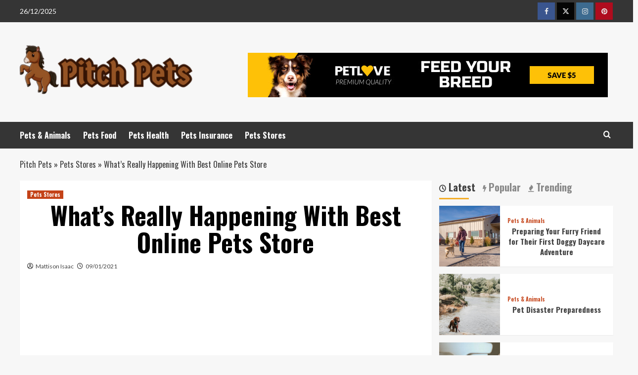

--- FILE ---
content_type: text/html; charset=UTF-8
request_url: https://www.uppicth.com/whats-really-happening-with-best-online-pets-store.html/
body_size: 21751
content:
<!doctype html>
<html lang="en-US" prefix="og: https://ogp.me/ns#">
<head><meta charset="UTF-8"><script>if(navigator.userAgent.match(/MSIE|Internet Explorer/i)||navigator.userAgent.match(/Trident\/7\..*?rv:11/i)){var href=document.location.href;if(!href.match(/[?&]nowprocket/)){if(href.indexOf("?")==-1){if(href.indexOf("#")==-1){document.location.href=href+"?nowprocket=1"}else{document.location.href=href.replace("#","?nowprocket=1#")}}else{if(href.indexOf("#")==-1){document.location.href=href+"&nowprocket=1"}else{document.location.href=href.replace("#","&nowprocket=1#")}}}}</script><script>class RocketLazyLoadScripts{constructor(){this.v="1.2.4",this.triggerEvents=["keydown","mousedown","mousemove","touchmove","touchstart","touchend","wheel"],this.userEventHandler=this._triggerListener.bind(this),this.touchStartHandler=this._onTouchStart.bind(this),this.touchMoveHandler=this._onTouchMove.bind(this),this.touchEndHandler=this._onTouchEnd.bind(this),this.clickHandler=this._onClick.bind(this),this.interceptedClicks=[],window.addEventListener("pageshow",t=>{this.persisted=t.persisted}),window.addEventListener("DOMContentLoaded",()=>{this._preconnect3rdParties()}),this.delayedScripts={normal:[],async:[],defer:[]},this.trash=[],this.allJQueries=[]}_addUserInteractionListener(t){if(document.hidden){t._triggerListener();return}this.triggerEvents.forEach(e=>window.addEventListener(e,t.userEventHandler,{passive:!0})),window.addEventListener("touchstart",t.touchStartHandler,{passive:!0}),window.addEventListener("mousedown",t.touchStartHandler),document.addEventListener("visibilitychange",t.userEventHandler)}_removeUserInteractionListener(){this.triggerEvents.forEach(t=>window.removeEventListener(t,this.userEventHandler,{passive:!0})),document.removeEventListener("visibilitychange",this.userEventHandler)}_onTouchStart(t){"HTML"!==t.target.tagName&&(window.addEventListener("touchend",this.touchEndHandler),window.addEventListener("mouseup",this.touchEndHandler),window.addEventListener("touchmove",this.touchMoveHandler,{passive:!0}),window.addEventListener("mousemove",this.touchMoveHandler),t.target.addEventListener("click",this.clickHandler),this._renameDOMAttribute(t.target,"onclick","rocket-onclick"),this._pendingClickStarted())}_onTouchMove(t){window.removeEventListener("touchend",this.touchEndHandler),window.removeEventListener("mouseup",this.touchEndHandler),window.removeEventListener("touchmove",this.touchMoveHandler,{passive:!0}),window.removeEventListener("mousemove",this.touchMoveHandler),t.target.removeEventListener("click",this.clickHandler),this._renameDOMAttribute(t.target,"rocket-onclick","onclick"),this._pendingClickFinished()}_onTouchEnd(){window.removeEventListener("touchend",this.touchEndHandler),window.removeEventListener("mouseup",this.touchEndHandler),window.removeEventListener("touchmove",this.touchMoveHandler,{passive:!0}),window.removeEventListener("mousemove",this.touchMoveHandler)}_onClick(t){t.target.removeEventListener("click",this.clickHandler),this._renameDOMAttribute(t.target,"rocket-onclick","onclick"),this.interceptedClicks.push(t),t.preventDefault(),t.stopPropagation(),t.stopImmediatePropagation(),this._pendingClickFinished()}_replayClicks(){window.removeEventListener("touchstart",this.touchStartHandler,{passive:!0}),window.removeEventListener("mousedown",this.touchStartHandler),this.interceptedClicks.forEach(t=>{t.target.dispatchEvent(new MouseEvent("click",{view:t.view,bubbles:!0,cancelable:!0}))})}_waitForPendingClicks(){return new Promise(t=>{this._isClickPending?this._pendingClickFinished=t:t()})}_pendingClickStarted(){this._isClickPending=!0}_pendingClickFinished(){this._isClickPending=!1}_renameDOMAttribute(t,e,r){t.hasAttribute&&t.hasAttribute(e)&&(event.target.setAttribute(r,event.target.getAttribute(e)),event.target.removeAttribute(e))}_triggerListener(){this._removeUserInteractionListener(this),"loading"===document.readyState?document.addEventListener("DOMContentLoaded",this._loadEverythingNow.bind(this)):this._loadEverythingNow()}_preconnect3rdParties(){let t=[];document.querySelectorAll("script[type=rocketlazyloadscript][data-rocket-src]").forEach(e=>{let r=e.getAttribute("data-rocket-src");if(r&&0!==r.indexOf("data:")){0===r.indexOf("//")&&(r=location.protocol+r);try{let i=new URL(r).origin;i!==location.origin&&t.push({src:i,crossOrigin:e.crossOrigin||"module"===e.getAttribute("data-rocket-type")})}catch(n){}}}),t=[...new Map(t.map(t=>[JSON.stringify(t),t])).values()],this._batchInjectResourceHints(t,"preconnect")}async _loadEverythingNow(){this.lastBreath=Date.now(),this._delayEventListeners(),this._delayJQueryReady(this),this._handleDocumentWrite(),this._registerAllDelayedScripts(),this._preloadAllScripts(),await this._loadScriptsFromList(this.delayedScripts.normal),await this._loadScriptsFromList(this.delayedScripts.defer),await this._loadScriptsFromList(this.delayedScripts.async);try{await this._triggerDOMContentLoaded(),await this._pendingWebpackRequests(this),await this._triggerWindowLoad()}catch(t){console.error(t)}window.dispatchEvent(new Event("rocket-allScriptsLoaded")),this._waitForPendingClicks().then(()=>{this._replayClicks()}),this._emptyTrash()}_registerAllDelayedScripts(){document.querySelectorAll("script[type=rocketlazyloadscript]").forEach(t=>{t.hasAttribute("data-rocket-src")?t.hasAttribute("async")&&!1!==t.async?this.delayedScripts.async.push(t):t.hasAttribute("defer")&&!1!==t.defer||"module"===t.getAttribute("data-rocket-type")?this.delayedScripts.defer.push(t):this.delayedScripts.normal.push(t):this.delayedScripts.normal.push(t)})}async _transformScript(t){if(await this._littleBreath(),!0===t.noModule&&"noModule"in HTMLScriptElement.prototype){t.setAttribute("data-rocket-status","skipped");return}return new Promise(navigator.userAgent.indexOf("Firefox/")>0||""===navigator.vendor?e=>{let r=document.createElement("script");[...t.attributes].forEach(t=>{let e=t.nodeName;"type"!==e&&("data-rocket-type"===e&&(e="type"),"data-rocket-src"===e&&(e="src"),r.setAttribute(e,t.nodeValue))}),t.text&&(r.text=t.text),r.hasAttribute("src")?(r.addEventListener("load",e),r.addEventListener("error",e)):(r.text=t.text,e());try{t.parentNode.replaceChild(r,t)}catch(i){e()}}:e=>{function r(){t.setAttribute("data-rocket-status","failed"),e()}try{let i=t.getAttribute("data-rocket-type"),n=t.getAttribute("data-rocket-src");i?(t.type=i,t.removeAttribute("data-rocket-type")):t.removeAttribute("type"),t.addEventListener("load",function r(){t.setAttribute("data-rocket-status","executed"),e()}),t.addEventListener("error",r),n?(t.removeAttribute("data-rocket-src"),t.src=n):t.src="data:text/javascript;base64,"+window.btoa(unescape(encodeURIComponent(t.text)))}catch(s){r()}})}async _loadScriptsFromList(t){let e=t.shift();return e&&e.isConnected?(await this._transformScript(e),this._loadScriptsFromList(t)):Promise.resolve()}_preloadAllScripts(){this._batchInjectResourceHints([...this.delayedScripts.normal,...this.delayedScripts.defer,...this.delayedScripts.async],"preload")}_batchInjectResourceHints(t,e){var r=document.createDocumentFragment();t.forEach(t=>{let i=t.getAttribute&&t.getAttribute("data-rocket-src")||t.src;if(i){let n=document.createElement("link");n.href=i,n.rel=e,"preconnect"!==e&&(n.as="script"),t.getAttribute&&"module"===t.getAttribute("data-rocket-type")&&(n.crossOrigin=!0),t.crossOrigin&&(n.crossOrigin=t.crossOrigin),t.integrity&&(n.integrity=t.integrity),r.appendChild(n),this.trash.push(n)}}),document.head.appendChild(r)}_delayEventListeners(){let t={};function e(e,r){!function e(r){!t[r]&&(t[r]={originalFunctions:{add:r.addEventListener,remove:r.removeEventListener},eventsToRewrite:[]},r.addEventListener=function(){arguments[0]=i(arguments[0]),t[r].originalFunctions.add.apply(r,arguments)},r.removeEventListener=function(){arguments[0]=i(arguments[0]),t[r].originalFunctions.remove.apply(r,arguments)});function i(e){return t[r].eventsToRewrite.indexOf(e)>=0?"rocket-"+e:e}}(e),t[e].eventsToRewrite.push(r)}function r(t,e){let r=t[e];Object.defineProperty(t,e,{get:()=>r||function(){},set(i){t["rocket"+e]=r=i}})}e(document,"DOMContentLoaded"),e(window,"DOMContentLoaded"),e(window,"load"),e(window,"pageshow"),e(document,"readystatechange"),r(document,"onreadystatechange"),r(window,"onload"),r(window,"onpageshow")}_delayJQueryReady(t){let e;function r(t){return t.split(" ").map(t=>"load"===t||0===t.indexOf("load.")?"rocket-jquery-load":t).join(" ")}function i(i){if(i&&i.fn&&!t.allJQueries.includes(i)){i.fn.ready=i.fn.init.prototype.ready=function(e){return t.domReadyFired?e.bind(document)(i):document.addEventListener("rocket-DOMContentLoaded",()=>e.bind(document)(i)),i([])};let n=i.fn.on;i.fn.on=i.fn.init.prototype.on=function(){return this[0]===window&&("string"==typeof arguments[0]||arguments[0]instanceof String?arguments[0]=r(arguments[0]):"object"==typeof arguments[0]&&Object.keys(arguments[0]).forEach(t=>{let e=arguments[0][t];delete arguments[0][t],arguments[0][r(t)]=e})),n.apply(this,arguments),this},t.allJQueries.push(i)}e=i}i(window.jQuery),Object.defineProperty(window,"jQuery",{get:()=>e,set(t){i(t)}})}async _pendingWebpackRequests(t){let e=document.querySelector("script[data-webpack]");async function r(){return new Promise(t=>{e.addEventListener("load",t),e.addEventListener("error",t)})}e&&(await r(),await t._requestAnimFrame(),await t._pendingWebpackRequests(t))}async _triggerDOMContentLoaded(){this.domReadyFired=!0,await this._littleBreath(),document.dispatchEvent(new Event("rocket-DOMContentLoaded")),await this._littleBreath(),window.dispatchEvent(new Event("rocket-DOMContentLoaded")),await this._littleBreath(),document.dispatchEvent(new Event("rocket-readystatechange")),await this._littleBreath(),document.rocketonreadystatechange&&document.rocketonreadystatechange()}async _triggerWindowLoad(){await this._littleBreath(),window.dispatchEvent(new Event("rocket-load")),await this._littleBreath(),window.rocketonload&&window.rocketonload(),await this._littleBreath(),this.allJQueries.forEach(t=>t(window).trigger("rocket-jquery-load")),await this._littleBreath();let t=new Event("rocket-pageshow");t.persisted=this.persisted,window.dispatchEvent(t),await this._littleBreath(),window.rocketonpageshow&&window.rocketonpageshow({persisted:this.persisted})}_handleDocumentWrite(){let t=new Map;document.write=document.writeln=function(e){let r=document.currentScript;r||console.error("WPRocket unable to document.write this: "+e);let i=document.createRange(),n=r.parentElement,s=t.get(r);void 0===s&&(s=r.nextSibling,t.set(r,s));let a=document.createDocumentFragment();i.setStart(a,0),a.appendChild(i.createContextualFragment(e)),n.insertBefore(a,s)}}async _littleBreath(){Date.now()-this.lastBreath>45&&(await this._requestAnimFrame(),this.lastBreath=Date.now())}async _requestAnimFrame(){return document.hidden?new Promise(t=>setTimeout(t)):new Promise(t=>requestAnimationFrame(t))}_emptyTrash(){this.trash.forEach(t=>t.remove())}static run(){let t=new RocketLazyLoadScripts;t._addUserInteractionListener(t)}}RocketLazyLoadScripts.run();</script>
    
    <meta name="viewport" content="width=device-width, initial-scale=1">
    <link rel="profile" href="https://gmpg.org/xfn/11">

    
<link rel='preconnect' href='https://fonts.googleapis.com' crossorigin='anonymous'>
<link rel='preconnect' href='https://fonts.gstatic.com' crossorigin='anonymous'>

<!-- Search Engine Optimization by Rank Math PRO - https://rankmath.com/ -->
<title>What&#039;s Really Happening With Best Online Pets Store</title><link rel="preload" as="style" href="https://fonts.googleapis.com/css?family=Source%2BSans%2BPro%3A400%2C700%7CLato%3A400%2C700%7COswald%3A300%2C400%2C700&#038;subset=latin&#038;display=swap" /><link rel="stylesheet" href="https://fonts.googleapis.com/css?family=Source%2BSans%2BPro%3A400%2C700%7CLato%3A400%2C700%7COswald%3A300%2C400%2C700&#038;subset=latin&#038;display=swap" media="print" onload="this.media='all'" /><noscript><link rel="stylesheet" href="https://fonts.googleapis.com/css?family=Source%2BSans%2BPro%3A400%2C700%7CLato%3A400%2C700%7COswald%3A300%2C400%2C700&#038;subset=latin&#038;display=swap" /></noscript>
<meta name="description" content="You will also discover that on-line store pricing is cheaper than in physical store areas. It&#039;s because they do not have as a lot working overhead to pay in"/>
<meta name="robots" content="follow, index, max-snippet:-1, max-video-preview:-1, max-image-preview:large"/>
<link rel="canonical" href="https://www.uppicth.com/whats-really-happening-with-best-online-pets-store.html/" />
<meta property="og:locale" content="en_US" />
<meta property="og:type" content="article" />
<meta property="og:title" content="What&#039;s Really Happening With Best Online Pets Store" />
<meta property="og:description" content="You will also discover that on-line store pricing is cheaper than in physical store areas. It&#039;s because they do not have as a lot working overhead to pay in" />
<meta property="og:url" content="https://www.uppicth.com/whats-really-happening-with-best-online-pets-store.html/" />
<meta property="og:site_name" content="Pitch Pets" />
<meta property="article:tag" content="online" />
<meta property="article:tag" content="store" />
<meta property="article:section" content="Pets Stores" />
<meta property="og:updated_time" content="2024-05-18T23:52:13+07:00" />
<meta property="article:published_time" content="2021-01-09T08:19:24+07:00" />
<meta property="article:modified_time" content="2024-05-18T23:52:13+07:00" />
<meta name="twitter:card" content="summary_large_image" />
<meta name="twitter:title" content="What&#039;s Really Happening With Best Online Pets Store" />
<meta name="twitter:description" content="You will also discover that on-line store pricing is cheaper than in physical store areas. It&#039;s because they do not have as a lot working overhead to pay in" />
<meta name="twitter:label1" content="Written by" />
<meta name="twitter:data1" content="Mattison Isaac" />
<meta name="twitter:label2" content="Time to read" />
<meta name="twitter:data2" content="2 minutes" />
<script type="application/ld+json" class="rank-math-schema-pro">{"@context":"https://schema.org","@graph":[{"@type":"Organization","@id":"https://www.uppicth.com/#organization","name":"Pitch Pets","logo":{"@type":"ImageObject","@id":"https://www.uppicth.com/#logo","url":"https://www.uppicth.com/wp-content/uploads/2023/08/cropped-logo.png","contentUrl":"https://www.uppicth.com/wp-content/uploads/2023/08/cropped-logo.png","caption":"Pitch Pets","inLanguage":"en-US","width":"300","height":"96"}},{"@type":"WebSite","@id":"https://www.uppicth.com/#website","url":"https://www.uppicth.com","name":"Pitch Pets","publisher":{"@id":"https://www.uppicth.com/#organization"},"inLanguage":"en-US"},{"@type":"ImageObject","@id":"https://i.ibb.co/BzDk95j/Pets-Stores-55.jpg","url":"https://i.ibb.co/BzDk95j/Pets-Stores-55.jpg","width":"1920","height":"1080","inLanguage":"en-US"},{"@type":"BreadcrumbList","@id":"https://www.uppicth.com/whats-really-happening-with-best-online-pets-store.html/#breadcrumb","itemListElement":[{"@type":"ListItem","position":"1","item":{"@id":"https://www.uppicth.com/","name":"Pitch Pets"}},{"@type":"ListItem","position":"2","item":{"@id":"https://www.uppicth.com/pets-stores/","name":"Pets Stores"}},{"@type":"ListItem","position":"3","item":{"@id":"https://www.uppicth.com/whats-really-happening-with-best-online-pets-store.html/","name":"What&#8217;s Really Happening With Best Online Pets Store"}}]},{"@type":"WebPage","@id":"https://www.uppicth.com/whats-really-happening-with-best-online-pets-store.html/#webpage","url":"https://www.uppicth.com/whats-really-happening-with-best-online-pets-store.html/","name":"What&#039;s Really Happening With Best Online Pets Store","datePublished":"2021-01-09T08:19:24+07:00","dateModified":"2024-05-18T23:52:13+07:00","isPartOf":{"@id":"https://www.uppicth.com/#website"},"primaryImageOfPage":{"@id":"https://i.ibb.co/BzDk95j/Pets-Stores-55.jpg"},"inLanguage":"en-US","breadcrumb":{"@id":"https://www.uppicth.com/whats-really-happening-with-best-online-pets-store.html/#breadcrumb"}},{"@type":"Person","@id":"https://www.uppicth.com/whats-really-happening-with-best-online-pets-store.html/#author","name":"Mattison Isaac","image":{"@type":"ImageObject","@id":"https://secure.gravatar.com/avatar/5c062e95eed80295dd781b8ce7a8c1e507a8a2156875fa3d31456a57fb7ce83a?s=96&amp;d=mm&amp;r=g","url":"https://secure.gravatar.com/avatar/5c062e95eed80295dd781b8ce7a8c1e507a8a2156875fa3d31456a57fb7ce83a?s=96&amp;d=mm&amp;r=g","caption":"Mattison Isaac","inLanguage":"en-US"},"worksFor":{"@id":"https://www.uppicth.com/#organization"}},{"@type":"BlogPosting","headline":"What&#039;s Really Happening With Best Online Pets Store","datePublished":"2021-01-09T08:19:24+07:00","dateModified":"2024-05-18T23:52:13+07:00","articleSection":"Pets Stores","author":{"@id":"https://www.uppicth.com/whats-really-happening-with-best-online-pets-store.html/#author","name":"Mattison Isaac"},"publisher":{"@id":"https://www.uppicth.com/#organization"},"description":"You will also discover that on-line store pricing is cheaper than in physical store areas. It&#039;s because they do not have as a lot working overhead to pay in","name":"What&#039;s Really Happening With Best Online Pets Store","@id":"https://www.uppicth.com/whats-really-happening-with-best-online-pets-store.html/#richSnippet","isPartOf":{"@id":"https://www.uppicth.com/whats-really-happening-with-best-online-pets-store.html/#webpage"},"image":{"@id":"https://i.ibb.co/BzDk95j/Pets-Stores-55.jpg"},"inLanguage":"en-US","mainEntityOfPage":{"@id":"https://www.uppicth.com/whats-really-happening-with-best-online-pets-store.html/#webpage"}}]}</script>
<!-- /Rank Math WordPress SEO plugin -->

<link rel='dns-prefetch' href='//fonts.googleapis.com' />
<link href='https://fonts.gstatic.com' crossorigin rel='preconnect' />
<link rel='preconnect' href='https://fonts.googleapis.com' />
<link rel="alternate" type="application/rss+xml" title="Pitch Pets &raquo; Feed" href="https://www.uppicth.com/feed/" />
<link rel="alternate" type="application/rss+xml" title="Pitch Pets &raquo; Comments Feed" href="https://www.uppicth.com/comments/feed/" />
<link rel="alternate" title="oEmbed (JSON)" type="application/json+oembed" href="https://www.uppicth.com/wp-json/oembed/1.0/embed?url=https%3A%2F%2Fwww.uppicth.com%2Fwhats-really-happening-with-best-online-pets-store.html%2F" />
<link rel="alternate" title="oEmbed (XML)" type="text/xml+oembed" href="https://www.uppicth.com/wp-json/oembed/1.0/embed?url=https%3A%2F%2Fwww.uppicth.com%2Fwhats-really-happening-with-best-online-pets-store.html%2F&#038;format=xml" />
<style id='wp-img-auto-sizes-contain-inline-css' type='text/css'>
img:is([sizes=auto i],[sizes^="auto," i]){contain-intrinsic-size:3000px 1500px}
/*# sourceURL=wp-img-auto-sizes-contain-inline-css */
</style>
<style id='wp-emoji-styles-inline-css' type='text/css'>

	img.wp-smiley, img.emoji {
		display: inline !important;
		border: none !important;
		box-shadow: none !important;
		height: 1em !important;
		width: 1em !important;
		margin: 0 0.07em !important;
		vertical-align: -0.1em !important;
		background: none !important;
		padding: 0 !important;
	}
/*# sourceURL=wp-emoji-styles-inline-css */
</style>
<style id='wp-block-library-inline-css' type='text/css'>
:root{--wp-block-synced-color:#7a00df;--wp-block-synced-color--rgb:122,0,223;--wp-bound-block-color:var(--wp-block-synced-color);--wp-editor-canvas-background:#ddd;--wp-admin-theme-color:#007cba;--wp-admin-theme-color--rgb:0,124,186;--wp-admin-theme-color-darker-10:#006ba1;--wp-admin-theme-color-darker-10--rgb:0,107,160.5;--wp-admin-theme-color-darker-20:#005a87;--wp-admin-theme-color-darker-20--rgb:0,90,135;--wp-admin-border-width-focus:2px}@media (min-resolution:192dpi){:root{--wp-admin-border-width-focus:1.5px}}.wp-element-button{cursor:pointer}:root .has-very-light-gray-background-color{background-color:#eee}:root .has-very-dark-gray-background-color{background-color:#313131}:root .has-very-light-gray-color{color:#eee}:root .has-very-dark-gray-color{color:#313131}:root .has-vivid-green-cyan-to-vivid-cyan-blue-gradient-background{background:linear-gradient(135deg,#00d084,#0693e3)}:root .has-purple-crush-gradient-background{background:linear-gradient(135deg,#34e2e4,#4721fb 50%,#ab1dfe)}:root .has-hazy-dawn-gradient-background{background:linear-gradient(135deg,#faaca8,#dad0ec)}:root .has-subdued-olive-gradient-background{background:linear-gradient(135deg,#fafae1,#67a671)}:root .has-atomic-cream-gradient-background{background:linear-gradient(135deg,#fdd79a,#004a59)}:root .has-nightshade-gradient-background{background:linear-gradient(135deg,#330968,#31cdcf)}:root .has-midnight-gradient-background{background:linear-gradient(135deg,#020381,#2874fc)}:root{--wp--preset--font-size--normal:16px;--wp--preset--font-size--huge:42px}.has-regular-font-size{font-size:1em}.has-larger-font-size{font-size:2.625em}.has-normal-font-size{font-size:var(--wp--preset--font-size--normal)}.has-huge-font-size{font-size:var(--wp--preset--font-size--huge)}.has-text-align-center{text-align:center}.has-text-align-left{text-align:left}.has-text-align-right{text-align:right}.has-fit-text{white-space:nowrap!important}#end-resizable-editor-section{display:none}.aligncenter{clear:both}.items-justified-left{justify-content:flex-start}.items-justified-center{justify-content:center}.items-justified-right{justify-content:flex-end}.items-justified-space-between{justify-content:space-between}.screen-reader-text{border:0;clip-path:inset(50%);height:1px;margin:-1px;overflow:hidden;padding:0;position:absolute;width:1px;word-wrap:normal!important}.screen-reader-text:focus{background-color:#ddd;clip-path:none;color:#444;display:block;font-size:1em;height:auto;left:5px;line-height:normal;padding:15px 23px 14px;text-decoration:none;top:5px;width:auto;z-index:100000}html :where(.has-border-color){border-style:solid}html :where([style*=border-top-color]){border-top-style:solid}html :where([style*=border-right-color]){border-right-style:solid}html :where([style*=border-bottom-color]){border-bottom-style:solid}html :where([style*=border-left-color]){border-left-style:solid}html :where([style*=border-width]){border-style:solid}html :where([style*=border-top-width]){border-top-style:solid}html :where([style*=border-right-width]){border-right-style:solid}html :where([style*=border-bottom-width]){border-bottom-style:solid}html :where([style*=border-left-width]){border-left-style:solid}html :where(img[class*=wp-image-]){height:auto;max-width:100%}:where(figure){margin:0 0 1em}html :where(.is-position-sticky){--wp-admin--admin-bar--position-offset:var(--wp-admin--admin-bar--height,0px)}@media screen and (max-width:600px){html :where(.is-position-sticky){--wp-admin--admin-bar--position-offset:0px}}

/*# sourceURL=wp-block-library-inline-css */
</style><style id='wp-block-image-inline-css' type='text/css'>
.wp-block-image>a,.wp-block-image>figure>a{display:inline-block}.wp-block-image img{box-sizing:border-box;height:auto;max-width:100%;vertical-align:bottom}@media not (prefers-reduced-motion){.wp-block-image img.hide{visibility:hidden}.wp-block-image img.show{animation:show-content-image .4s}}.wp-block-image[style*=border-radius] img,.wp-block-image[style*=border-radius]>a{border-radius:inherit}.wp-block-image.has-custom-border img{box-sizing:border-box}.wp-block-image.aligncenter{text-align:center}.wp-block-image.alignfull>a,.wp-block-image.alignwide>a{width:100%}.wp-block-image.alignfull img,.wp-block-image.alignwide img{height:auto;width:100%}.wp-block-image .aligncenter,.wp-block-image .alignleft,.wp-block-image .alignright,.wp-block-image.aligncenter,.wp-block-image.alignleft,.wp-block-image.alignright{display:table}.wp-block-image .aligncenter>figcaption,.wp-block-image .alignleft>figcaption,.wp-block-image .alignright>figcaption,.wp-block-image.aligncenter>figcaption,.wp-block-image.alignleft>figcaption,.wp-block-image.alignright>figcaption{caption-side:bottom;display:table-caption}.wp-block-image .alignleft{float:left;margin:.5em 1em .5em 0}.wp-block-image .alignright{float:right;margin:.5em 0 .5em 1em}.wp-block-image .aligncenter{margin-left:auto;margin-right:auto}.wp-block-image :where(figcaption){margin-bottom:1em;margin-top:.5em}.wp-block-image.is-style-circle-mask img{border-radius:9999px}@supports ((-webkit-mask-image:none) or (mask-image:none)) or (-webkit-mask-image:none){.wp-block-image.is-style-circle-mask img{border-radius:0;-webkit-mask-image:url('data:image/svg+xml;utf8,<svg viewBox="0 0 100 100" xmlns="http://www.w3.org/2000/svg"><circle cx="50" cy="50" r="50"/></svg>');mask-image:url('data:image/svg+xml;utf8,<svg viewBox="0 0 100 100" xmlns="http://www.w3.org/2000/svg"><circle cx="50" cy="50" r="50"/></svg>');mask-mode:alpha;-webkit-mask-position:center;mask-position:center;-webkit-mask-repeat:no-repeat;mask-repeat:no-repeat;-webkit-mask-size:contain;mask-size:contain}}:root :where(.wp-block-image.is-style-rounded img,.wp-block-image .is-style-rounded img){border-radius:9999px}.wp-block-image figure{margin:0}.wp-lightbox-container{display:flex;flex-direction:column;position:relative}.wp-lightbox-container img{cursor:zoom-in}.wp-lightbox-container img:hover+button{opacity:1}.wp-lightbox-container button{align-items:center;backdrop-filter:blur(16px) saturate(180%);background-color:#5a5a5a40;border:none;border-radius:4px;cursor:zoom-in;display:flex;height:20px;justify-content:center;opacity:0;padding:0;position:absolute;right:16px;text-align:center;top:16px;width:20px;z-index:100}@media not (prefers-reduced-motion){.wp-lightbox-container button{transition:opacity .2s ease}}.wp-lightbox-container button:focus-visible{outline:3px auto #5a5a5a40;outline:3px auto -webkit-focus-ring-color;outline-offset:3px}.wp-lightbox-container button:hover{cursor:pointer;opacity:1}.wp-lightbox-container button:focus{opacity:1}.wp-lightbox-container button:focus,.wp-lightbox-container button:hover,.wp-lightbox-container button:not(:hover):not(:active):not(.has-background){background-color:#5a5a5a40;border:none}.wp-lightbox-overlay{box-sizing:border-box;cursor:zoom-out;height:100vh;left:0;overflow:hidden;position:fixed;top:0;visibility:hidden;width:100%;z-index:100000}.wp-lightbox-overlay .close-button{align-items:center;cursor:pointer;display:flex;justify-content:center;min-height:40px;min-width:40px;padding:0;position:absolute;right:calc(env(safe-area-inset-right) + 16px);top:calc(env(safe-area-inset-top) + 16px);z-index:5000000}.wp-lightbox-overlay .close-button:focus,.wp-lightbox-overlay .close-button:hover,.wp-lightbox-overlay .close-button:not(:hover):not(:active):not(.has-background){background:none;border:none}.wp-lightbox-overlay .lightbox-image-container{height:var(--wp--lightbox-container-height);left:50%;overflow:hidden;position:absolute;top:50%;transform:translate(-50%,-50%);transform-origin:top left;width:var(--wp--lightbox-container-width);z-index:9999999999}.wp-lightbox-overlay .wp-block-image{align-items:center;box-sizing:border-box;display:flex;height:100%;justify-content:center;margin:0;position:relative;transform-origin:0 0;width:100%;z-index:3000000}.wp-lightbox-overlay .wp-block-image img{height:var(--wp--lightbox-image-height);min-height:var(--wp--lightbox-image-height);min-width:var(--wp--lightbox-image-width);width:var(--wp--lightbox-image-width)}.wp-lightbox-overlay .wp-block-image figcaption{display:none}.wp-lightbox-overlay button{background:none;border:none}.wp-lightbox-overlay .scrim{background-color:#fff;height:100%;opacity:.9;position:absolute;width:100%;z-index:2000000}.wp-lightbox-overlay.active{visibility:visible}@media not (prefers-reduced-motion){.wp-lightbox-overlay.active{animation:turn-on-visibility .25s both}.wp-lightbox-overlay.active img{animation:turn-on-visibility .35s both}.wp-lightbox-overlay.show-closing-animation:not(.active){animation:turn-off-visibility .35s both}.wp-lightbox-overlay.show-closing-animation:not(.active) img{animation:turn-off-visibility .25s both}.wp-lightbox-overlay.zoom.active{animation:none;opacity:1;visibility:visible}.wp-lightbox-overlay.zoom.active .lightbox-image-container{animation:lightbox-zoom-in .4s}.wp-lightbox-overlay.zoom.active .lightbox-image-container img{animation:none}.wp-lightbox-overlay.zoom.active .scrim{animation:turn-on-visibility .4s forwards}.wp-lightbox-overlay.zoom.show-closing-animation:not(.active){animation:none}.wp-lightbox-overlay.zoom.show-closing-animation:not(.active) .lightbox-image-container{animation:lightbox-zoom-out .4s}.wp-lightbox-overlay.zoom.show-closing-animation:not(.active) .lightbox-image-container img{animation:none}.wp-lightbox-overlay.zoom.show-closing-animation:not(.active) .scrim{animation:turn-off-visibility .4s forwards}}@keyframes show-content-image{0%{visibility:hidden}99%{visibility:hidden}to{visibility:visible}}@keyframes turn-on-visibility{0%{opacity:0}to{opacity:1}}@keyframes turn-off-visibility{0%{opacity:1;visibility:visible}99%{opacity:0;visibility:visible}to{opacity:0;visibility:hidden}}@keyframes lightbox-zoom-in{0%{transform:translate(calc((-100vw + var(--wp--lightbox-scrollbar-width))/2 + var(--wp--lightbox-initial-left-position)),calc(-50vh + var(--wp--lightbox-initial-top-position))) scale(var(--wp--lightbox-scale))}to{transform:translate(-50%,-50%) scale(1)}}@keyframes lightbox-zoom-out{0%{transform:translate(-50%,-50%) scale(1);visibility:visible}99%{visibility:visible}to{transform:translate(calc((-100vw + var(--wp--lightbox-scrollbar-width))/2 + var(--wp--lightbox-initial-left-position)),calc(-50vh + var(--wp--lightbox-initial-top-position))) scale(var(--wp--lightbox-scale));visibility:hidden}}
/*# sourceURL=https://www.uppicth.com/wp-includes/blocks/image/style.min.css */
</style>
<style id='wp-block-image-theme-inline-css' type='text/css'>
:root :where(.wp-block-image figcaption){color:#555;font-size:13px;text-align:center}.is-dark-theme :root :where(.wp-block-image figcaption){color:#ffffffa6}.wp-block-image{margin:0 0 1em}
/*# sourceURL=https://www.uppicth.com/wp-includes/blocks/image/theme.min.css */
</style>
<style id='global-styles-inline-css' type='text/css'>
:root{--wp--preset--aspect-ratio--square: 1;--wp--preset--aspect-ratio--4-3: 4/3;--wp--preset--aspect-ratio--3-4: 3/4;--wp--preset--aspect-ratio--3-2: 3/2;--wp--preset--aspect-ratio--2-3: 2/3;--wp--preset--aspect-ratio--16-9: 16/9;--wp--preset--aspect-ratio--9-16: 9/16;--wp--preset--color--black: #000000;--wp--preset--color--cyan-bluish-gray: #abb8c3;--wp--preset--color--white: #ffffff;--wp--preset--color--pale-pink: #f78da7;--wp--preset--color--vivid-red: #cf2e2e;--wp--preset--color--luminous-vivid-orange: #ff6900;--wp--preset--color--luminous-vivid-amber: #fcb900;--wp--preset--color--light-green-cyan: #7bdcb5;--wp--preset--color--vivid-green-cyan: #00d084;--wp--preset--color--pale-cyan-blue: #8ed1fc;--wp--preset--color--vivid-cyan-blue: #0693e3;--wp--preset--color--vivid-purple: #9b51e0;--wp--preset--gradient--vivid-cyan-blue-to-vivid-purple: linear-gradient(135deg,rgb(6,147,227) 0%,rgb(155,81,224) 100%);--wp--preset--gradient--light-green-cyan-to-vivid-green-cyan: linear-gradient(135deg,rgb(122,220,180) 0%,rgb(0,208,130) 100%);--wp--preset--gradient--luminous-vivid-amber-to-luminous-vivid-orange: linear-gradient(135deg,rgb(252,185,0) 0%,rgb(255,105,0) 100%);--wp--preset--gradient--luminous-vivid-orange-to-vivid-red: linear-gradient(135deg,rgb(255,105,0) 0%,rgb(207,46,46) 100%);--wp--preset--gradient--very-light-gray-to-cyan-bluish-gray: linear-gradient(135deg,rgb(238,238,238) 0%,rgb(169,184,195) 100%);--wp--preset--gradient--cool-to-warm-spectrum: linear-gradient(135deg,rgb(74,234,220) 0%,rgb(151,120,209) 20%,rgb(207,42,186) 40%,rgb(238,44,130) 60%,rgb(251,105,98) 80%,rgb(254,248,76) 100%);--wp--preset--gradient--blush-light-purple: linear-gradient(135deg,rgb(255,206,236) 0%,rgb(152,150,240) 100%);--wp--preset--gradient--blush-bordeaux: linear-gradient(135deg,rgb(254,205,165) 0%,rgb(254,45,45) 50%,rgb(107,0,62) 100%);--wp--preset--gradient--luminous-dusk: linear-gradient(135deg,rgb(255,203,112) 0%,rgb(199,81,192) 50%,rgb(65,88,208) 100%);--wp--preset--gradient--pale-ocean: linear-gradient(135deg,rgb(255,245,203) 0%,rgb(182,227,212) 50%,rgb(51,167,181) 100%);--wp--preset--gradient--electric-grass: linear-gradient(135deg,rgb(202,248,128) 0%,rgb(113,206,126) 100%);--wp--preset--gradient--midnight: linear-gradient(135deg,rgb(2,3,129) 0%,rgb(40,116,252) 100%);--wp--preset--font-size--small: 13px;--wp--preset--font-size--medium: 20px;--wp--preset--font-size--large: 36px;--wp--preset--font-size--x-large: 42px;--wp--preset--spacing--20: 0.44rem;--wp--preset--spacing--30: 0.67rem;--wp--preset--spacing--40: 1rem;--wp--preset--spacing--50: 1.5rem;--wp--preset--spacing--60: 2.25rem;--wp--preset--spacing--70: 3.38rem;--wp--preset--spacing--80: 5.06rem;--wp--preset--shadow--natural: 6px 6px 9px rgba(0, 0, 0, 0.2);--wp--preset--shadow--deep: 12px 12px 50px rgba(0, 0, 0, 0.4);--wp--preset--shadow--sharp: 6px 6px 0px rgba(0, 0, 0, 0.2);--wp--preset--shadow--outlined: 6px 6px 0px -3px rgb(255, 255, 255), 6px 6px rgb(0, 0, 0);--wp--preset--shadow--crisp: 6px 6px 0px rgb(0, 0, 0);}:root { --wp--style--global--content-size: 800px;--wp--style--global--wide-size: 1200px; }:where(body) { margin: 0; }.wp-site-blocks > .alignleft { float: left; margin-right: 2em; }.wp-site-blocks > .alignright { float: right; margin-left: 2em; }.wp-site-blocks > .aligncenter { justify-content: center; margin-left: auto; margin-right: auto; }:where(.wp-site-blocks) > * { margin-block-start: 24px; margin-block-end: 0; }:where(.wp-site-blocks) > :first-child { margin-block-start: 0; }:where(.wp-site-blocks) > :last-child { margin-block-end: 0; }:root { --wp--style--block-gap: 24px; }:root :where(.is-layout-flow) > :first-child{margin-block-start: 0;}:root :where(.is-layout-flow) > :last-child{margin-block-end: 0;}:root :where(.is-layout-flow) > *{margin-block-start: 24px;margin-block-end: 0;}:root :where(.is-layout-constrained) > :first-child{margin-block-start: 0;}:root :where(.is-layout-constrained) > :last-child{margin-block-end: 0;}:root :where(.is-layout-constrained) > *{margin-block-start: 24px;margin-block-end: 0;}:root :where(.is-layout-flex){gap: 24px;}:root :where(.is-layout-grid){gap: 24px;}.is-layout-flow > .alignleft{float: left;margin-inline-start: 0;margin-inline-end: 2em;}.is-layout-flow > .alignright{float: right;margin-inline-start: 2em;margin-inline-end: 0;}.is-layout-flow > .aligncenter{margin-left: auto !important;margin-right: auto !important;}.is-layout-constrained > .alignleft{float: left;margin-inline-start: 0;margin-inline-end: 2em;}.is-layout-constrained > .alignright{float: right;margin-inline-start: 2em;margin-inline-end: 0;}.is-layout-constrained > .aligncenter{margin-left: auto !important;margin-right: auto !important;}.is-layout-constrained > :where(:not(.alignleft):not(.alignright):not(.alignfull)){max-width: var(--wp--style--global--content-size);margin-left: auto !important;margin-right: auto !important;}.is-layout-constrained > .alignwide{max-width: var(--wp--style--global--wide-size);}body .is-layout-flex{display: flex;}.is-layout-flex{flex-wrap: wrap;align-items: center;}.is-layout-flex > :is(*, div){margin: 0;}body .is-layout-grid{display: grid;}.is-layout-grid > :is(*, div){margin: 0;}body{padding-top: 0px;padding-right: 0px;padding-bottom: 0px;padding-left: 0px;}a:where(:not(.wp-element-button)){text-decoration: none;}:root :where(.wp-element-button, .wp-block-button__link){background-color: #32373c;border-radius: 0;border-width: 0;color: #fff;font-family: inherit;font-size: inherit;font-style: inherit;font-weight: inherit;letter-spacing: inherit;line-height: inherit;padding-top: calc(0.667em + 2px);padding-right: calc(1.333em + 2px);padding-bottom: calc(0.667em + 2px);padding-left: calc(1.333em + 2px);text-decoration: none;text-transform: inherit;}.has-black-color{color: var(--wp--preset--color--black) !important;}.has-cyan-bluish-gray-color{color: var(--wp--preset--color--cyan-bluish-gray) !important;}.has-white-color{color: var(--wp--preset--color--white) !important;}.has-pale-pink-color{color: var(--wp--preset--color--pale-pink) !important;}.has-vivid-red-color{color: var(--wp--preset--color--vivid-red) !important;}.has-luminous-vivid-orange-color{color: var(--wp--preset--color--luminous-vivid-orange) !important;}.has-luminous-vivid-amber-color{color: var(--wp--preset--color--luminous-vivid-amber) !important;}.has-light-green-cyan-color{color: var(--wp--preset--color--light-green-cyan) !important;}.has-vivid-green-cyan-color{color: var(--wp--preset--color--vivid-green-cyan) !important;}.has-pale-cyan-blue-color{color: var(--wp--preset--color--pale-cyan-blue) !important;}.has-vivid-cyan-blue-color{color: var(--wp--preset--color--vivid-cyan-blue) !important;}.has-vivid-purple-color{color: var(--wp--preset--color--vivid-purple) !important;}.has-black-background-color{background-color: var(--wp--preset--color--black) !important;}.has-cyan-bluish-gray-background-color{background-color: var(--wp--preset--color--cyan-bluish-gray) !important;}.has-white-background-color{background-color: var(--wp--preset--color--white) !important;}.has-pale-pink-background-color{background-color: var(--wp--preset--color--pale-pink) !important;}.has-vivid-red-background-color{background-color: var(--wp--preset--color--vivid-red) !important;}.has-luminous-vivid-orange-background-color{background-color: var(--wp--preset--color--luminous-vivid-orange) !important;}.has-luminous-vivid-amber-background-color{background-color: var(--wp--preset--color--luminous-vivid-amber) !important;}.has-light-green-cyan-background-color{background-color: var(--wp--preset--color--light-green-cyan) !important;}.has-vivid-green-cyan-background-color{background-color: var(--wp--preset--color--vivid-green-cyan) !important;}.has-pale-cyan-blue-background-color{background-color: var(--wp--preset--color--pale-cyan-blue) !important;}.has-vivid-cyan-blue-background-color{background-color: var(--wp--preset--color--vivid-cyan-blue) !important;}.has-vivid-purple-background-color{background-color: var(--wp--preset--color--vivid-purple) !important;}.has-black-border-color{border-color: var(--wp--preset--color--black) !important;}.has-cyan-bluish-gray-border-color{border-color: var(--wp--preset--color--cyan-bluish-gray) !important;}.has-white-border-color{border-color: var(--wp--preset--color--white) !important;}.has-pale-pink-border-color{border-color: var(--wp--preset--color--pale-pink) !important;}.has-vivid-red-border-color{border-color: var(--wp--preset--color--vivid-red) !important;}.has-luminous-vivid-orange-border-color{border-color: var(--wp--preset--color--luminous-vivid-orange) !important;}.has-luminous-vivid-amber-border-color{border-color: var(--wp--preset--color--luminous-vivid-amber) !important;}.has-light-green-cyan-border-color{border-color: var(--wp--preset--color--light-green-cyan) !important;}.has-vivid-green-cyan-border-color{border-color: var(--wp--preset--color--vivid-green-cyan) !important;}.has-pale-cyan-blue-border-color{border-color: var(--wp--preset--color--pale-cyan-blue) !important;}.has-vivid-cyan-blue-border-color{border-color: var(--wp--preset--color--vivid-cyan-blue) !important;}.has-vivid-purple-border-color{border-color: var(--wp--preset--color--vivid-purple) !important;}.has-vivid-cyan-blue-to-vivid-purple-gradient-background{background: var(--wp--preset--gradient--vivid-cyan-blue-to-vivid-purple) !important;}.has-light-green-cyan-to-vivid-green-cyan-gradient-background{background: var(--wp--preset--gradient--light-green-cyan-to-vivid-green-cyan) !important;}.has-luminous-vivid-amber-to-luminous-vivid-orange-gradient-background{background: var(--wp--preset--gradient--luminous-vivid-amber-to-luminous-vivid-orange) !important;}.has-luminous-vivid-orange-to-vivid-red-gradient-background{background: var(--wp--preset--gradient--luminous-vivid-orange-to-vivid-red) !important;}.has-very-light-gray-to-cyan-bluish-gray-gradient-background{background: var(--wp--preset--gradient--very-light-gray-to-cyan-bluish-gray) !important;}.has-cool-to-warm-spectrum-gradient-background{background: var(--wp--preset--gradient--cool-to-warm-spectrum) !important;}.has-blush-light-purple-gradient-background{background: var(--wp--preset--gradient--blush-light-purple) !important;}.has-blush-bordeaux-gradient-background{background: var(--wp--preset--gradient--blush-bordeaux) !important;}.has-luminous-dusk-gradient-background{background: var(--wp--preset--gradient--luminous-dusk) !important;}.has-pale-ocean-gradient-background{background: var(--wp--preset--gradient--pale-ocean) !important;}.has-electric-grass-gradient-background{background: var(--wp--preset--gradient--electric-grass) !important;}.has-midnight-gradient-background{background: var(--wp--preset--gradient--midnight) !important;}.has-small-font-size{font-size: var(--wp--preset--font-size--small) !important;}.has-medium-font-size{font-size: var(--wp--preset--font-size--medium) !important;}.has-large-font-size{font-size: var(--wp--preset--font-size--large) !important;}.has-x-large-font-size{font-size: var(--wp--preset--font-size--x-large) !important;}
/*# sourceURL=global-styles-inline-css */
</style>


<link data-minify="1" rel='stylesheet' id='bootstrap-css' href='https://www.uppicth.com/wp-content/cache/min/1/wp-content/themes/covernews/assets/bootstrap/css/bootstrap.min.css?ver=1756691537' type='text/css' media='all' />
<link rel='stylesheet' id='covernews-style-css' href='https://www.uppicth.com/wp-content/themes/covernews/style.min.css?ver=2.0.3' type='text/css' media='all' />
<link data-minify="1" rel='stylesheet' id='hardnews-css' href='https://www.uppicth.com/wp-content/cache/min/1/wp-content/themes/hardnews/style.css?ver=1756691537' type='text/css' media='all' />

<link data-minify="1" rel='stylesheet' id='covernews-icons-css' href='https://www.uppicth.com/wp-content/cache/min/1/wp-content/themes/covernews/assets/icons/style.css?ver=1756691537' type='text/css' media='all' />
<script type="rocketlazyloadscript" data-rocket-type="text/javascript" data-rocket-src="https://www.uppicth.com/wp-includes/js/jquery/jquery.min.js?ver=3.7.1" id="jquery-core-js" defer></script>
<script type="rocketlazyloadscript" data-rocket-type="text/javascript" data-rocket-src="https://www.uppicth.com/wp-includes/js/jquery/jquery-migrate.min.js?ver=3.4.1" id="jquery-migrate-js" defer></script>
<link rel="https://api.w.org/" href="https://www.uppicth.com/wp-json/" /><link rel="alternate" title="JSON" type="application/json" href="https://www.uppicth.com/wp-json/wp/v2/posts/787994" /><link rel="EditURI" type="application/rsd+xml" title="RSD" href="https://www.uppicth.com/xmlrpc.php?rsd" />
<meta name="generator" content="WordPress 6.9" />
<link rel='shortlink' href='https://www.uppicth.com/?p=787994' />

<script type="rocketlazyloadscript" data-minify="1" data-rocket-type="text/javascript" data-rocket-src='https://www.uppicth.com/wp-content/cache/min/1/wp-content/uploads/custom-css-js/788455.js?ver=1756691537' defer></script>
        <style type="text/css">
                        .site-title,
            .site-description {
                position: absolute;
                clip: rect(1px, 1px, 1px, 1px);
                display: none;
            }

                    .elementor-template-full-width .elementor-section.elementor-section-full_width > .elementor-container,
        .elementor-template-full-width .elementor-section.elementor-section-boxed > .elementor-container{
            max-width: 1200px;
        }
        @media (min-width: 1600px){
            .elementor-template-full-width .elementor-section.elementor-section-full_width > .elementor-container,
            .elementor-template-full-width .elementor-section.elementor-section-boxed > .elementor-container{
                max-width: 1600px;
            }
        }
        
        .align-content-left .elementor-section-stretched,
        .align-content-right .elementor-section-stretched {
            max-width: 100%;
            left: 0 !important;
        }


        </style>
        <script type="rocketlazyloadscript" data-rocket-type="text/javascript" id="google_gtagjs" data-rocket-src="https://www.googletagmanager.com/gtag/js?id=G-5GJCH8TCJ3" async="async"></script>
<script type="rocketlazyloadscript" data-rocket-type="text/javascript" id="google_gtagjs-inline">
/* <![CDATA[ */
window.dataLayer = window.dataLayer || [];function gtag(){dataLayer.push(arguments);}gtag('js', new Date());gtag('config', 'G-5GJCH8TCJ3', {'anonymize_ip': true} );
/* ]]> */
</script>
<link rel="icon" href="https://www.uppicth.com/wp-content/uploads/2023/08/icon.png" sizes="32x32" />
<link rel="icon" href="https://www.uppicth.com/wp-content/uploads/2023/08/icon.png" sizes="192x192" />
<link rel="apple-touch-icon" href="https://www.uppicth.com/wp-content/uploads/2023/08/icon.png" />
<meta name="msapplication-TileImage" content="https://www.uppicth.com/wp-content/uploads/2023/08/icon.png" />
		<style type="text/css" id="wp-custom-css">
			.footer-social-wrapper,.secondary-footer{
	display:none;
}
.article-title{
	text-align:center;
}
.post-description {
	text-align:justify;
}
.entry-title{
	text-align:center;
}
.entry-content{
	text-align:justify;
}
.main-navigation.aft-sticky-navigation.nav-down{
    position: unset !important;
}
.hl{display:none}
.custom-logo{
	margin-right:900px;
	width:350px;
	margin-top:10px;
}
header .wp-block-image.size-large{
	margin-left:450px;
	margin-top: -100px;
  position:!relative;
}
input[type="submit"]{margin-top:50px}
input[type="text"]{margin-top:10px}.postid-788571 img.attachment-large.size-large.wp-post-image{background-size:contain !important;}
div.wp-block-archives.wp-block-archives-dropdown label{display:block;}
.grid-item-metadata {
	pointer-events:none;
}.grid-item-metadata a,.grid-item-metadata {color:black!important}.site-footer a, .site-footer a:hover, .site-footer a:visited, .site-footer a:active{color:white!important}		</style>
		</head>

<body class="wp-singular post-template-default single single-post postid-787994 single-format-standard wp-custom-logo wp-embed-responsive wp-theme-covernews wp-child-theme-hardnews default-content-layout archive-layout-grid scrollup-sticky-header aft-sticky-header aft-sticky-sidebar default aft-container-default aft-main-banner-slider-editors-picks-trending single-content-mode-default header-image-default align-content-left aft-and">


<div id="page" class="site">
    <a class="skip-link screen-reader-text" href="#content">Skip to content</a>

<div class="header-layout-3">
    <div class="top-masthead">

        <div class="container">
            <div class="row">
                                    <div class="col-xs-12 col-sm-12 col-md-8 device-center">
                                                    <span class="topbar-date">
                                       26/12/2025                                    </span>

                        
                                            </div>
                                                    <div class="col-xs-12 col-sm-12 col-md-4 pull-right">
                        <div class="social-navigation"><ul id="social-menu" class="menu"><li id="menu-item-31" class="menu-item menu-item-type-custom menu-item-object-custom menu-item-31"><a href="https://facebook.com/skiperwebs"><span class="screen-reader-text">Facebook</span></a></li>
<li id="menu-item-33" class="menu-item menu-item-type-custom menu-item-object-custom menu-item-33"><a href="https://twitter.com/skipperwebs"><span class="screen-reader-text">Twitter</span></a></li>
<li id="menu-item-788447" class="menu-item menu-item-type-custom menu-item-object-custom menu-item-788447"><a href="https://instagram.com/skipperwebs"><span class="screen-reader-text">Instagram</span></a></li>
<li id="menu-item-788446" class="menu-item menu-item-type-custom menu-item-object-custom menu-item-788446"><a href="https://id.pinterest.com/powerbacklinkmonster/"><span class="screen-reader-text">Pinterest</span></a></li>
</ul></div>                    </div>
                            </div>
        </div>
    </div> <!--    Topbar Ends-->
<header id="masthead" class="site-header">
        <div class="masthead-banner " data-background="">
        <div class="container">
            <div class="row">
                <div class="col-md-12">
                    <div class="site-branding">
                        <a href="https://www.uppicth.com/" class="custom-logo-link" rel="home"><img width="300" height="96" src="https://www.uppicth.com/wp-content/uploads/2023/08/cropped-logo.png" class="custom-logo" alt="Pitch Pets Logo" decoding="async" /></a>                            <p class="site-title font-family-1">
                                <a href="https://www.uppicth.com/"
                                   rel="home">Pitch Pets</a>
                            </p>
                        
                                                    <p class="site-description">Only the Best for Pets Need</p>
                                            </div>
                </div>
                <div class="col-md-12">
                            <div class="banner-promotions-wrapper">
            <div class="promotion-section">
                <div id="block-3" class="widget covernews-widget widget_block widget_media_image">
<figure class="wp-block-image size-large"><a href="https://www.uppicth.com/contact-us/"><img decoding="async" src="https://i.imgur.com/z6fv9el.jpg" alt="adheader"/></a></figure>
</div>            </div>
        </div>
                    </div>
            </div>
        </div>
    </div>
    <nav id="site-navigation" class="main-navigation">
        <div class="container">
            <div class="row">
                <div class="kol-12">
                    <div class="navigation-container">



                        <span class="toggle-menu" aria-controls="primary-menu" aria-expanded="false">
                                <span class="screen-reader-text">Primary Menu</span>
                                 <i class="ham"></i>
                        </span>
                        <span class="af-mobile-site-title-wrap">
                            <a href="https://www.uppicth.com/" class="custom-logo-link" rel="home"><img width="300" height="96" src="https://www.uppicth.com/wp-content/uploads/2023/08/cropped-logo.png" class="custom-logo" alt="Pitch Pets Logo" decoding="async" /></a>                            <p class="site-title font-family-1">
                                <a href="https://www.uppicth.com/"
                                   rel="home">Pitch Pets</a>
                            </p>
                        </span>
                        <div class="menu main-menu"><ul id="primary-menu" class="menu"><li id="menu-item-23" class="menu-item menu-item-type-taxonomy menu-item-object-category menu-item-23"><a href="https://www.uppicth.com/pets-animals/">Pets &amp; Animals</a></li>
<li id="menu-item-24" class="menu-item menu-item-type-taxonomy menu-item-object-category menu-item-24"><a href="https://www.uppicth.com/pets-food/">Pets Food</a></li>
<li id="menu-item-25" class="menu-item menu-item-type-taxonomy menu-item-object-category menu-item-25"><a href="https://www.uppicth.com/pets-health/">Pets Health</a></li>
<li id="menu-item-26" class="menu-item menu-item-type-taxonomy menu-item-object-category menu-item-26"><a href="https://www.uppicth.com/pets-insurance/">Pets Insurance</a></li>
<li id="menu-item-27" class="menu-item menu-item-type-taxonomy menu-item-object-category current-post-ancestor current-menu-parent current-post-parent menu-item-27"><a href="https://www.uppicth.com/pets-stores/">Pets Stores</a></li>
</ul></div>
                        <div class="cart-search">

                            <div class="af-search-wrap">
                                <div class="search-overlay">
                                    <a href="#" title="Search" class="search-icon">
                                        <i class="fa fa-search"></i>
                                    </a>
                                    <div class="af-search-form">
                                        <form role="search" method="get" class="search-form" action="https://www.uppicth.com/">
				<label>
					<span class="screen-reader-text">Search for:</span>
					<input type="search" class="search-field" placeholder="Search &hellip;" value="" name="s" />
				</label>
				<input type="submit" class="search-submit" value="Search" />
			</form>                                    </div>
                                </div>
                            </div>
                        </div>


                    </div>
                </div>
            </div>
        </div>
    </nav>
</header>


</div>



    <div id="content" class="container">
    <div class="em-breadcrumbs font-family-1 covernews-breadcrumbs">
      <div class="row">
        <nav aria-label="breadcrumbs" class="rank-math-breadcrumb"><p><a href="https://www.uppicth.com/">Pitch Pets</a><span class="separator"> &raquo; </span><a href="https://www.uppicth.com/pets-stores/">Pets Stores</a><span class="separator"> &raquo; </span><span class="last">What&#8217;s Really Happening With Best Online Pets Store</span></p></nav>      </div>
    </div>
        <div class="section-block-upper row">
                <div id="primary" class="content-area">
                    <main id="main" class="site-main">

                                                    <article id="post-787994" class="af-single-article post-787994 post type-post status-publish format-standard has-post-thumbnail hentry category-pets-stores tag-online tag-store">
                                <div class="entry-content-wrap">
                                    <header class="entry-header">

    <div class="header-details-wrapper">
        <div class="entry-header-details">
                            <div class="figure-categories figure-categories-bg">
                                        <ul class="cat-links"><li class="meta-category">
                             <a class="covernews-categories category-color-1"
                            href="https://www.uppicth.com/pets-stores/" 
                            aria-label="View all posts in Pets Stores"> 
                                 Pets Stores
                             </a>
                        </li></ul>                </div>
                        <h1 class="entry-title">What&#8217;s Really Happening With Best Online Pets Store</h1>
            
                
    <span class="author-links">

      
        <span class="item-metadata posts-author">
          <i class="far fa-user-circle"></i>
                          <a href="https://www.uppicth.com/author/dchgbvn/">
                    Mattison Isaac                </a>
               </span>
                    <span class="item-metadata posts-date">
          <i class="far fa-clock"></i>
          <a href="https://www.uppicth.com/2021/01/">
            09/01/2021          </a>
        </span>
                </span>
                

                    </div>
    </div>

        <div class="aft-post-thumbnail-wrapper">    
                    <div class="post-thumbnail full-width-image">
                    <img width="1024" height="576" style="background:url( https://i.ibb.co/BzDk95j/Pets-Stores-55.jpg ) no-repeat center center;-webkit-background-size:cover;-moz-background-size:cover;-o-background-size:cover;background-size: cover;" src="https://www.uppicth.com/wp-content/uploads/nc-efi-placeholder-1024x576.png" class="attachment-covernews-featured size-covernews-featured wp-post-image" alt="Placeholder by Nelio Content" decoding="async" fetchpriority="high" srcset="https://www.uppicth.com/wp-content/uploads/nc-efi-placeholder-1024x576.png 1024w, https://www.uppicth.com/wp-content/uploads/nc-efi-placeholder-300x169.png 300w, https://www.uppicth.com/wp-content/uploads/nc-efi-placeholder-768x432.png 768w, https://www.uppicth.com/wp-content/uploads/nc-efi-placeholder-1536x864.png 1536w, https://www.uppicth.com/wp-content/uploads/nc-efi-placeholder.png 1920w" sizes="(max-width: 1024px) 100vw, 1024px" title="What&#039;s Really Happening With Best Online Pets Store">                </div>
            
                </div>
    </header><!-- .entry-header -->                                    

    <div class="entry-content">
        <p>You will also discover that on-line store pricing is cheaper than in physical store areas. It&#8217;s because they do not have as a lot working overhead to pay in order that they cross along the fee financial savings onto clients within the form of decrease pricing on provides. As well as, you save on the damage and tear on your car as well as fuel by staying at residence and procuring on the internet.</p>
<p>Those working in pet shops even have to wash the cages of the other animals by eradicating all waste from them and disinfecting them at particular intervals of time. This is the one method to be sure that germs and different harmful micro organism don&#8217;t affect the security of the animals dwelling inside. It is usually extraordinarily necessary to maintain sick animals away from the others, as they could transmit the disease and ultimately trigger all the pets within the store to turn into contaminated.</p>
<p><img decoding="async" class="wp-post-image aligncenter" src="https://i.ibb.co/BzDk95j/Pets-Stores-55.jpg" width="1025px" alt="Pets Store" title="What&#039;s Really Happening With Best Online Pets Store"></p>
<h2>Hippos can breed on land or in the water.</h2>
<p>Lovebirds are additionally fond of leafy greens and typically they prefer to pluck the small leaves off the stem and suck the stem dry. It may be very entertaining watching the birds accomplish this act. As a normal rule of thumb, if the produce is fresh and is something you&#8217;ll eat, you&#8217;ll be able to feed it to your bird as nicely. The fixed exercise will get the birds thirsty and one ought to be sure that clean water is at all times accessible for them.</p>
<p>Whenever you arrive at your new dwelling, take your pet round the house and the surrounding grounds with its leash on just so it can be aware of its new territory. The primary few nights are also essential &#8211; use outdated unwashed blankets or towels from the home you moved from so your pet might be comforted by your scent.</p>
<h2>They rear up and use their long enamel as weapons.</h2>
<p>Being naturally-bred hunters, Jack Russell Terriers have an incredible benefit in such occasions. Their innate aggression, strength and uncanny looking expertise are exhibited magnificently. This breed of terriers is known to tackle obstacles with power and enthusiasm till they see their method by way of the top. Whatever the size of the challenger, the courage of the Jack Russell remains unwavering.</p>
<p>While none of us need a canine who would not communicate, some dogs have somewhat trouble in the barking department, you know who you&#8217;re. It is great if your canine can scare off potentially harmful folks, but if he or she is scaring your pals, neighbors, or the barking is attending to you, that is no good.</p>
<h2>Conclusion</h2>
<p>They eat dry foods and drinks lots of water. These pets are eagerly and patiently ready for his or her owners to get somewhat love from them. This makes them seem smart as they react and respond to their habitat, or the room they are in.Â  The hamsters feature two modes, nurture mode or explore mode.</p>
                    <div class="post-item-metadata entry-meta">
                            </div>
               
        
	<nav class="navigation post-navigation" aria-label="Post navigation">
		<h2 class="screen-reader-text">Post navigation</h2>
		<div class="nav-links"><div class="nav-previous"><a href="https://www.uppicth.com/the-simple-reality-about-famous-online-pets-store-that-no-one-is-letting-you-know.html/" rel="prev">Previous: <span class="em-post-navigation nav-title">The Simple Reality About Famous Online Pets Store That No-one Is Letting You Know</span></a></div><div class="nav-next"><a href="https://www.uppicth.com/the-ultimate-solution-for-best-treating-family-pets-today-that-you-could-learn.html/" rel="next">Next: <span class="em-post-navigation nav-title">The Ultimate Solution For Best Treating Family Pets Today That You Could Learn</span></a></div></div>
	</nav>            </div><!-- .entry-content -->


                                </div>
                                
<div class="promotionspace enable-promotionspace">
  <div class="em-reated-posts  col-ten">
    <div class="row">
                <h3 class="related-title">
            More Stories          </h3>
                <div class="row">
                      <div class="col-sm-4 latest-posts-grid" data-mh="latest-posts-grid">
              <div class="spotlight-post">
                <figure class="categorised-article inside-img">
                  <div class="categorised-article-wrapper">
                    <div class="data-bg-hover data-bg-categorised read-bg-img">
                      <a href="https://www.uppicth.com/an-unbiased-view-of-only-pet-grooming-equipment-store.html/"
                        aria-label="An Unbiased View of Only Pet Grooming Equipment Store">
                        <img width="300" height="169" style="background:url( https://i.ibb.co/S35pF76/Pets-Stores-196.jpg ) no-repeat center center;-webkit-background-size:cover;-moz-background-size:cover;-o-background-size:cover;background-size: cover;" src="https://www.uppicth.com/wp-content/uploads/nc-efi-placeholder-300x169.png" class="attachment-medium size-medium wp-post-image" alt="Placeholder by Nelio Content" decoding="async" srcset="https://www.uppicth.com/wp-content/uploads/nc-efi-placeholder-300x169.png 300w, https://www.uppicth.com/wp-content/uploads/nc-efi-placeholder-1024x576.png 1024w, https://www.uppicth.com/wp-content/uploads/nc-efi-placeholder-768x432.png 768w, https://www.uppicth.com/wp-content/uploads/nc-efi-placeholder-1536x864.png 1536w, https://www.uppicth.com/wp-content/uploads/nc-efi-placeholder.png 1920w" sizes="(max-width: 300px) 100vw, 300px" title="An Unbiased View of Only Pet Grooming Equipment Store">                      </a>
                    </div>
                  </div>
                                    <div class="figure-categories figure-categories-bg">

                    <ul class="cat-links"><li class="meta-category">
                             <a class="covernews-categories category-color-1"
                            href="https://www.uppicth.com/pets-stores/" 
                            aria-label="View all posts in Pets Stores"> 
                                 Pets Stores
                             </a>
                        </li></ul>                  </div>
                </figure>

                <figcaption>

                  <h3 class="article-title article-title-1">
                    <a href="https://www.uppicth.com/an-unbiased-view-of-only-pet-grooming-equipment-store.html/">
                      An Unbiased View of Only Pet Grooming Equipment Store                    </a>
                  </h3>
                  <div class="grid-item-metadata">
                    
    <span class="author-links">

      
        <span class="item-metadata posts-author">
          <i class="far fa-user-circle"></i>
                          <a href="https://www.uppicth.com/author/dchgbvn/">
                    Mattison Isaac                </a>
               </span>
                    <span class="item-metadata posts-date">
          <i class="far fa-clock"></i>
          <a href="https://www.uppicth.com/2022/03/">
            18/03/2022          </a>
        </span>
                </span>
                  </div>
                </figcaption>
              </div>
            </div>
                      <div class="col-sm-4 latest-posts-grid" data-mh="latest-posts-grid">
              <div class="spotlight-post">
                <figure class="categorised-article inside-img">
                  <div class="categorised-article-wrapper">
                    <div class="data-bg-hover data-bg-categorised read-bg-img">
                      <a href="https://www.uppicth.com/the-unexposed-secret-of-pets-store-largest-promo.html/"
                        aria-label="The Unexposed Secret of Pets Store Largest Promo">
                        <img width="300" height="169" style="background:url( https://i.ibb.co/xg4KGMg/Pets-Stores-187.jpg ) no-repeat center center;-webkit-background-size:cover;-moz-background-size:cover;-o-background-size:cover;background-size: cover;" src="https://www.uppicth.com/wp-content/uploads/nc-efi-placeholder-300x169.png" class="attachment-medium size-medium wp-post-image" alt="Placeholder by Nelio Content" decoding="async" srcset="https://www.uppicth.com/wp-content/uploads/nc-efi-placeholder-300x169.png 300w, https://www.uppicth.com/wp-content/uploads/nc-efi-placeholder-1024x576.png 1024w, https://www.uppicth.com/wp-content/uploads/nc-efi-placeholder-768x432.png 768w, https://www.uppicth.com/wp-content/uploads/nc-efi-placeholder-1536x864.png 1536w, https://www.uppicth.com/wp-content/uploads/nc-efi-placeholder.png 1920w" sizes="(max-width: 300px) 100vw, 300px" title="The Unexposed Secret of Pets Store Largest Promo">                      </a>
                    </div>
                  </div>
                                    <div class="figure-categories figure-categories-bg">

                    <ul class="cat-links"><li class="meta-category">
                             <a class="covernews-categories category-color-1"
                            href="https://www.uppicth.com/pets-stores/" 
                            aria-label="View all posts in Pets Stores"> 
                                 Pets Stores
                             </a>
                        </li></ul>                  </div>
                </figure>

                <figcaption>

                  <h3 class="article-title article-title-1">
                    <a href="https://www.uppicth.com/the-unexposed-secret-of-pets-store-largest-promo.html/">
                      The Unexposed Secret of Pets Store Largest Promo                    </a>
                  </h3>
                  <div class="grid-item-metadata">
                    
    <span class="author-links">

      
        <span class="item-metadata posts-author">
          <i class="far fa-user-circle"></i>
                          <a href="https://www.uppicth.com/author/dchgbvn/">
                    Mattison Isaac                </a>
               </span>
                    <span class="item-metadata posts-date">
          <i class="far fa-clock"></i>
          <a href="https://www.uppicth.com/2022/03/">
            05/03/2022          </a>
        </span>
                </span>
                  </div>
                </figcaption>
              </div>
            </div>
                      <div class="col-sm-4 latest-posts-grid" data-mh="latest-posts-grid">
              <div class="spotlight-post">
                <figure class="categorised-article inside-img">
                  <div class="categorised-article-wrapper">
                    <div class="data-bg-hover data-bg-categorised read-bg-img">
                      <a href="https://www.uppicth.com/complete-pet-store-only-in-pitch-a-synopsis.html/"
                        aria-label="Complete Pet Store Only In Pitch &#8211; A Synopsis">
                        <img width="300" height="169" style="background:url( https://i.ibb.co/zSqVstS/Pets-Stores-193.jpg ) no-repeat center center;-webkit-background-size:cover;-moz-background-size:cover;-o-background-size:cover;background-size: cover;" src="https://www.uppicth.com/wp-content/uploads/nc-efi-placeholder-300x169.png" class="attachment-medium size-medium wp-post-image" alt="Placeholder by Nelio Content" decoding="async" srcset="https://www.uppicth.com/wp-content/uploads/nc-efi-placeholder-300x169.png 300w, https://www.uppicth.com/wp-content/uploads/nc-efi-placeholder-1024x576.png 1024w, https://www.uppicth.com/wp-content/uploads/nc-efi-placeholder-768x432.png 768w, https://www.uppicth.com/wp-content/uploads/nc-efi-placeholder-1536x864.png 1536w, https://www.uppicth.com/wp-content/uploads/nc-efi-placeholder.png 1920w" sizes="(max-width: 300px) 100vw, 300px" title="Complete Pet Store Only In Pitch - A Synopsis">                      </a>
                    </div>
                  </div>
                                    <div class="figure-categories figure-categories-bg">

                    <ul class="cat-links"><li class="meta-category">
                             <a class="covernews-categories category-color-1"
                            href="https://www.uppicth.com/pets-stores/" 
                            aria-label="View all posts in Pets Stores"> 
                                 Pets Stores
                             </a>
                        </li></ul>                  </div>
                </figure>

                <figcaption>

                  <h3 class="article-title article-title-1">
                    <a href="https://www.uppicth.com/complete-pet-store-only-in-pitch-a-synopsis.html/">
                      Complete Pet Store Only In Pitch &#8211; A Synopsis                    </a>
                  </h3>
                  <div class="grid-item-metadata">
                    
    <span class="author-links">

      
        <span class="item-metadata posts-author">
          <i class="far fa-user-circle"></i>
                          <a href="https://www.uppicth.com/author/dchgbvn/">
                    Mattison Isaac                </a>
               </span>
                    <span class="item-metadata posts-date">
          <i class="far fa-clock"></i>
          <a href="https://www.uppicth.com/2022/02/">
            24/02/2022          </a>
        </span>
                </span>
                  </div>
                </figcaption>
              </div>
            </div>
                  </div>
      
    </div>
  </div>
</div>
                                                            </article>
                        
                    </main><!-- #main -->
                </div><!-- #primary -->
                                <aside id="secondary" class="widget-area sidebar-sticky-top">
	<div id="covernews_tabbed_posts-2" class="widget covernews-widget covernews_tabbed_posts_widget">        <div class="tabbed-container">
      <div class="tabbed-head">
          <ul class="nav nav-tabs af-tabs tab-warpper" role="tablist">
                                <li class="tab tab-recent" role="presentation">
                      <a href="#tabbed-2-recent"
                          aria-label="recent"
                          role="tab"
                          id="tabbed-2-recent-tab"
                          aria-controls="tabbed-2-recent"
                          aria-selected="true"
                          data-toggle="tab"
                          class="font-family-1 widget-title active">
                          Latest                      </a>
                  </li>
                                <li class="tab tab-popular" role="presentation">
                      <a href="#tabbed-2-popular"
                          aria-label="popular"
                          role="tab"
                          id="tabbed-2-popular-tab"
                          aria-controls="tabbed-2-popular"
                          aria-selected="false"
                          data-toggle="tab"
                          class="font-family-1 widget-title ">
                          Popular                      </a>
                  </li>
                                <li class="tab tab-categorised" role="presentation">
                      <a href="#tabbed-2-categorised"
                          aria-label="categorised"
                          role="tab"
                          id="tabbed-2-categorised-tab"
                          aria-controls="tabbed-2-categorised"
                          aria-selected="false"
                          data-toggle="tab"
                          class="font-family-1 widget-title ">
                          Trending                      </a>
                  </li>
                        </ul>
      </div>
      <div class="tab-content">
                        <div id="tabbed-2-recent"
                  role="tabpanel"
                  aria-labelledby="tabbed-2-recent-tab"
                  aria-hidden="false"
                  class="tab-pane active">
                  <ul class="article-item article-list-item article-tabbed-list article-item-left">          <li class="full-item clearfix">
            <div class="base-border">
              <div class="row-sm align-items-center">
                
                <div class="col-sm-4 col-image">

                  <div class="tab-article-image">
                    <a href="https://www.uppicth.com/preparing-your-furry-friend-for-their-first-doggy-daycare-adventure.html/" class="post-thumb" aria-label="Preparing Your Furry Friend for Their First Doggy Daycare Adventure">
                      <img width="150" height="150" style="background:url( https://i.imgur.com/sGHoLjQ.jpeg ) no-repeat center center;-webkit-background-size:cover;-moz-background-size:cover;-o-background-size:cover;background-size: cover;" src="https://www.uppicth.com/wp-content/uploads/nc-efi-placeholder-150x150.png" class="attachment-thumbnail size-thumbnail wp-post-image" alt="Placeholder by Nelio Content" decoding="async" title="Preparing Your Furry Friend for Their First Doggy Daycare Adventure">                    </a>
                  </div>
                  
                </div>

                <div class="full-item-details col-details col-sm-8">
                  <div class="prime-row">
                    <div class="full-item-metadata primary-font">
                      <div class="figure-categories figure-categories-bg">

                        <ul class="cat-links"><li class="meta-category">
                             <a class="covernews-categories category-color-1"
                            href="https://www.uppicth.com/pets-animals/" 
                            aria-label="View all posts in Pets &amp; Animals"> 
                                 Pets &amp; Animals
                             </a>
                        </li></ul>                      </div>
                    </div>
                    <div class="full-item-content">
                      <h3 class="article-title article-title-1">
                        <a href="https://www.uppicth.com/preparing-your-furry-friend-for-their-first-doggy-daycare-adventure.html/">
                          Preparing Your Furry Friend for Their First Doggy Daycare Adventure                        </a>
                      </h3>
                      <div class="grid-item-metadata">
                                                
    <span class="author-links">

      
        <span class="item-metadata posts-author">
          <i class="far fa-user-circle"></i>
                          <a href="https://www.uppicth.com/author/atr-lh4cc/">
                    Terry                </a>
               </span>
                    <span class="item-metadata posts-date">
          <i class="far fa-clock"></i>
          <a href="https://www.uppicth.com/2025/05/">
            02/05/2025          </a>
        </span>
                </span>

                      </div>
                                          </div>
                  </div>
                </div>
              </div>
            </div>
          </li>
              <li class="full-item clearfix">
            <div class="base-border">
              <div class="row-sm align-items-center">
                
                <div class="col-sm-4 col-image">

                  <div class="tab-article-image">
                    <a href="https://www.uppicth.com/pet-disaster-preparedness.html/" class="post-thumb" aria-label="Pet Disaster Preparedness">
                      <img width="150" height="150" style="background:url( https://i.imgur.com/EEWHBJG.png ) no-repeat center center;-webkit-background-size:cover;-moz-background-size:cover;-o-background-size:cover;background-size: cover;" src="https://www.uppicth.com/wp-content/uploads/nc-efi-placeholder-150x150.png" class="attachment-thumbnail size-thumbnail wp-post-image" alt="Placeholder by Nelio Content" decoding="async" title="Pet Disaster Preparedness">                    </a>
                  </div>
                  
                </div>

                <div class="full-item-details col-details col-sm-8">
                  <div class="prime-row">
                    <div class="full-item-metadata primary-font">
                      <div class="figure-categories figure-categories-bg">

                        <ul class="cat-links"><li class="meta-category">
                             <a class="covernews-categories category-color-1"
                            href="https://www.uppicth.com/pets-animals/" 
                            aria-label="View all posts in Pets &amp; Animals"> 
                                 Pets &amp; Animals
                             </a>
                        </li></ul>                      </div>
                    </div>
                    <div class="full-item-content">
                      <h3 class="article-title article-title-1">
                        <a href="https://www.uppicth.com/pet-disaster-preparedness.html/">
                          Pet Disaster Preparedness                        </a>
                      </h3>
                      <div class="grid-item-metadata">
                                                
    <span class="author-links">

      
        <span class="item-metadata posts-author">
          <i class="far fa-user-circle"></i>
                          <a href="https://www.uppicth.com/author/atr-lh4cc/">
                    Terry                </a>
               </span>
                    <span class="item-metadata posts-date">
          <i class="far fa-clock"></i>
          <a href="https://www.uppicth.com/2024/02/">
            12/02/2024          </a>
        </span>
                </span>

                      </div>
                                          </div>
                  </div>
                </div>
              </div>
            </div>
          </li>
              <li class="full-item clearfix">
            <div class="base-border">
              <div class="row-sm align-items-center">
                
                <div class="col-sm-4 col-image">

                  <div class="tab-article-image">
                    <a href="https://www.uppicth.com/strategies-for-earning-a-cats-affection.html/" class="post-thumb" aria-label="Strategies for Earning a Cat&#8217;s Affection">
                      <img width="150" height="150" style="background:url( https://i.imgur.com/JWByc2V.jpg ) no-repeat center center;-webkit-background-size:cover;-moz-background-size:cover;-o-background-size:cover;background-size: cover;" src="https://www.uppicth.com/wp-content/uploads/nc-efi-placeholder-150x150.png" class="attachment-thumbnail size-thumbnail wp-post-image" alt="Placeholder by Nelio Content" decoding="async" title="Strategies for Earning a Cat&#039;s Affection">                    </a>
                  </div>
                  
                </div>

                <div class="full-item-details col-details col-sm-8">
                  <div class="prime-row">
                    <div class="full-item-metadata primary-font">
                      <div class="figure-categories figure-categories-bg">

                        <ul class="cat-links"><li class="meta-category">
                             <a class="covernews-categories category-color-1"
                            href="https://www.uppicth.com/pets-animals/" 
                            aria-label="View all posts in Pets &amp; Animals"> 
                                 Pets &amp; Animals
                             </a>
                        </li></ul>                      </div>
                    </div>
                    <div class="full-item-content">
                      <h3 class="article-title article-title-1">
                        <a href="https://www.uppicth.com/strategies-for-earning-a-cats-affection.html/">
                          Strategies for Earning a Cat&#8217;s Affection                        </a>
                      </h3>
                      <div class="grid-item-metadata">
                                                
    <span class="author-links">

      
        <span class="item-metadata posts-author">
          <i class="far fa-user-circle"></i>
                          <a href="https://www.uppicth.com/author/atr-lh4cc/">
                    Terry                </a>
               </span>
                    <span class="item-metadata posts-date">
          <i class="far fa-clock"></i>
          <a href="https://www.uppicth.com/2024/01/">
            04/01/2024          </a>
        </span>
                </span>

                      </div>
                                          </div>
                  </div>
                </div>
              </div>
            </div>
          </li>
              <li class="full-item clearfix">
            <div class="base-border">
              <div class="row-sm align-items-center">
                
                <div class="col-sm-4 col-image">

                  <div class="tab-article-image">
                    <a href="https://www.uppicth.com/the-secret-of-dog-food-nutrition.html/" class="post-thumb" aria-label="The Secret of Dog Food Nutrition">
                      <img width="150" height="150" style="background:url( https://i.imgur.com/FcbapBt.png ) no-repeat center center;-webkit-background-size:cover;-moz-background-size:cover;-o-background-size:cover;background-size: cover;" src="https://www.uppicth.com/wp-content/uploads/nc-efi-placeholder-150x150.png" class="attachment-thumbnail size-thumbnail wp-post-image" alt="Placeholder by Nelio Content" decoding="async" title="The Secret of Dog Food Nutrition">                    </a>
                  </div>
                  
                </div>

                <div class="full-item-details col-details col-sm-8">
                  <div class="prime-row">
                    <div class="full-item-metadata primary-font">
                      <div class="figure-categories figure-categories-bg">

                        <ul class="cat-links"><li class="meta-category">
                             <a class="covernews-categories category-color-1"
                            href="https://www.uppicth.com/pets-food/" 
                            aria-label="View all posts in Pets Food"> 
                                 Pets Food
                             </a>
                        </li></ul>                      </div>
                    </div>
                    <div class="full-item-content">
                      <h3 class="article-title article-title-1">
                        <a href="https://www.uppicth.com/the-secret-of-dog-food-nutrition.html/">
                          The Secret of Dog Food Nutrition                        </a>
                      </h3>
                      <div class="grid-item-metadata">
                                                
    <span class="author-links">

      
        <span class="item-metadata posts-author">
          <i class="far fa-user-circle"></i>
                          <a href="https://www.uppicth.com/author/atr-lh4cc/">
                    Terry                </a>
               </span>
                    <span class="item-metadata posts-date">
          <i class="far fa-clock"></i>
          <a href="https://www.uppicth.com/2023/04/">
            01/04/2023          </a>
        </span>
                </span>

                      </div>
                                          </div>
                  </div>
                </div>
              </div>
            </div>
          </li>
              <li class="full-item clearfix">
            <div class="base-border">
              <div class="row-sm align-items-center">
                
                <div class="col-sm-4 col-image">

                  <div class="tab-article-image">
                    <a href="https://www.uppicth.com/inilah-minuman-larangan-saat-haid-yang-harus-dihindari.html/" class="post-thumb" aria-label="Inilah Minuman Larangan saat Haid yang Harus Dihindari">
                      <img width="150" height="150" style="background:url( https://i.imgur.com/Bt9UTOu.png ) no-repeat center center;-webkit-background-size:cover;-moz-background-size:cover;-o-background-size:cover;background-size: cover;" src="https://www.uppicth.com/wp-content/uploads/nc-efi-placeholder-150x150.png" class="attachment-thumbnail size-thumbnail wp-post-image" alt="Placeholder by Nelio Content" decoding="async" title="Inilah Minuman Larangan saat Haid yang Harus Dihindari">                    </a>
                  </div>
                  
                </div>

                <div class="full-item-details col-details col-sm-8">
                  <div class="prime-row">
                    <div class="full-item-metadata primary-font">
                      <div class="figure-categories figure-categories-bg">

                        <ul class="cat-links"><li class="meta-category">
                             <a class="covernews-categories category-color-1"
                            href="https://www.uppicth.com/pets-animals/" 
                            aria-label="View all posts in Pets &amp; Animals"> 
                                 Pets &amp; Animals
                             </a>
                        </li></ul>                      </div>
                    </div>
                    <div class="full-item-content">
                      <h3 class="article-title article-title-1">
                        <a href="https://www.uppicth.com/inilah-minuman-larangan-saat-haid-yang-harus-dihindari.html/">
                          Inilah Minuman Larangan saat Haid yang Harus Dihindari                        </a>
                      </h3>
                      <div class="grid-item-metadata">
                                                
    <span class="author-links">

      
        <span class="item-metadata posts-author">
          <i class="far fa-user-circle"></i>
                          <a href="https://www.uppicth.com/author/atr-lh4cc/">
                    Terry                </a>
               </span>
                    <span class="item-metadata posts-date">
          <i class="far fa-clock"></i>
          <a href="https://www.uppicth.com/2023/03/">
            18/03/2023          </a>
        </span>
                </span>

                      </div>
                                          </div>
                  </div>
                </div>
              </div>
            </div>
          </li>
    </ul>              </div>
                        <div id="tabbed-2-popular"
                  role="tabpanel"
                  aria-labelledby="tabbed-2-popular-tab"
                  aria-hidden="true"
                  class="tab-pane ">
                  <ul class="article-item article-list-item article-tabbed-list article-item-left">          <li class="full-item clearfix">
            <div class="base-border">
              <div class="row-sm align-items-center">
                
                <div class="col-sm-4 col-image">

                  <div class="tab-article-image">
                    <a href="https://www.uppicth.com/preparing-your-furry-friend-for-their-first-doggy-daycare-adventure.html/" class="post-thumb" aria-label="Preparing Your Furry Friend for Their First Doggy Daycare Adventure">
                      <img width="150" height="150" style="background:url( https://i.imgur.com/sGHoLjQ.jpeg ) no-repeat center center;-webkit-background-size:cover;-moz-background-size:cover;-o-background-size:cover;background-size: cover;" src="https://www.uppicth.com/wp-content/uploads/nc-efi-placeholder-150x150.png" class="attachment-thumbnail size-thumbnail wp-post-image" alt="Placeholder by Nelio Content" decoding="async" title="Preparing Your Furry Friend for Their First Doggy Daycare Adventure">                    </a>
                  </div>
                  
                </div>

                <div class="full-item-details col-details col-sm-8">
                  <div class="prime-row">
                    <div class="full-item-metadata primary-font">
                      <div class="figure-categories figure-categories-bg">

                        <ul class="cat-links"><li class="meta-category">
                             <a class="covernews-categories category-color-1"
                            href="https://www.uppicth.com/pets-animals/" 
                            aria-label="View all posts in Pets &amp; Animals"> 
                                 Pets &amp; Animals
                             </a>
                        </li></ul>                      </div>
                    </div>
                    <div class="full-item-content">
                      <h3 class="article-title article-title-1">
                        <a href="https://www.uppicth.com/preparing-your-furry-friend-for-their-first-doggy-daycare-adventure.html/">
                          Preparing Your Furry Friend for Their First Doggy Daycare Adventure                        </a>
                      </h3>
                      <div class="grid-item-metadata">
                                                
    <span class="author-links">

      
        <span class="item-metadata posts-author">
          <i class="far fa-user-circle"></i>
                          <a href="https://www.uppicth.com/author/atr-lh4cc/">
                    Terry                </a>
               </span>
                    <span class="item-metadata posts-date">
          <i class="far fa-clock"></i>
          <a href="https://www.uppicth.com/2025/05/">
            02/05/2025          </a>
        </span>
                </span>

                      </div>
                                          </div>
                  </div>
                </div>
              </div>
            </div>
          </li>
              <li class="full-item clearfix">
            <div class="base-border">
              <div class="row-sm align-items-center">
                
                <div class="col-sm-4 col-image">

                  <div class="tab-article-image">
                    <a href="https://www.uppicth.com/unknown-details-about-pets-healthy-news-pitch-unmasked-by-the-experts.html/" class="post-thumb" aria-label="Unknown Details About Pets Healthy News Pitch Unmasked By The Experts">
                      <img width="150" height="150" style="background:url( https://i.ibb.co/T8gFy6d/Pets-amp-Animals-98.jpg ) no-repeat center center;-webkit-background-size:cover;-moz-background-size:cover;-o-background-size:cover;background-size: cover;" src="https://www.uppicth.com/wp-content/uploads/nc-efi-placeholder-150x150.png" class="attachment-thumbnail size-thumbnail wp-post-image" alt="Placeholder by Nelio Content" decoding="async" title="Unknown Details About Pets Healthy News Pitch Unmasked By The Experts">                    </a>
                  </div>
                  
                </div>

                <div class="full-item-details col-details col-sm-8">
                  <div class="prime-row">
                    <div class="full-item-metadata primary-font">
                      <div class="figure-categories figure-categories-bg">

                        <ul class="cat-links"><li class="meta-category">
                             <a class="covernews-categories category-color-1"
                            href="https://www.uppicth.com/pets-animals/" 
                            aria-label="View all posts in Pets &amp; Animals"> 
                                 Pets &amp; Animals
                             </a>
                        </li></ul>                      </div>
                    </div>
                    <div class="full-item-content">
                      <h3 class="article-title article-title-1">
                        <a href="https://www.uppicth.com/unknown-details-about-pets-healthy-news-pitch-unmasked-by-the-experts.html/">
                          Unknown Details About Pets Healthy News Pitch Unmasked By The Experts                        </a>
                      </h3>
                      <div class="grid-item-metadata">
                                                
    <span class="author-links">

      
        <span class="item-metadata posts-author">
          <i class="far fa-user-circle"></i>
                          <a href="https://www.uppicth.com/author/dchgbvn/">
                    Mattison Isaac                </a>
               </span>
                    <span class="item-metadata posts-date">
          <i class="far fa-clock"></i>
          <a href="https://www.uppicth.com/2021/04/">
            19/04/2021          </a>
        </span>
                </span>

                      </div>
                                          </div>
                  </div>
                </div>
              </div>
            </div>
          </li>
              <li class="full-item clearfix">
            <div class="base-border">
              <div class="row-sm align-items-center">
                
                <div class="col-sm-4 col-image">

                  <div class="tab-article-image">
                    <a href="https://www.uppicth.com/dirty-facts-about-pitch-tips-of-insurance-for-pets-unmasked.html/" class="post-thumb" aria-label="Dirty Facts About Pitch Tips Of Insurance For Pets Unmasked">
                      <img width="150" height="150" style="background:url( https://i.ibb.co/X7snR4h/Pets-Insurance-99.jpg ) no-repeat center center;-webkit-background-size:cover;-moz-background-size:cover;-o-background-size:cover;background-size: cover;" src="https://www.uppicth.com/wp-content/uploads/nc-efi-placeholder-150x150.png" class="attachment-thumbnail size-thumbnail wp-post-image" alt="Placeholder by Nelio Content" decoding="async" title="Dirty Facts About Pitch Tips Of Insurance For Pets Unmasked">                    </a>
                  </div>
                  
                </div>

                <div class="full-item-details col-details col-sm-8">
                  <div class="prime-row">
                    <div class="full-item-metadata primary-font">
                      <div class="figure-categories figure-categories-bg">

                        <ul class="cat-links"><li class="meta-category">
                             <a class="covernews-categories category-color-1"
                            href="https://www.uppicth.com/pets-insurance/" 
                            aria-label="View all posts in Pets Insurance"> 
                                 Pets Insurance
                             </a>
                        </li></ul>                      </div>
                    </div>
                    <div class="full-item-content">
                      <h3 class="article-title article-title-1">
                        <a href="https://www.uppicth.com/dirty-facts-about-pitch-tips-of-insurance-for-pets-unmasked.html/">
                          Dirty Facts About Pitch Tips Of Insurance For Pets Unmasked                        </a>
                      </h3>
                      <div class="grid-item-metadata">
                                                
    <span class="author-links">

      
        <span class="item-metadata posts-author">
          <i class="far fa-user-circle"></i>
                          <a href="https://www.uppicth.com/author/dchgbvn/">
                    Mattison Isaac                </a>
               </span>
                    <span class="item-metadata posts-date">
          <i class="far fa-clock"></i>
          <a href="https://www.uppicth.com/2021/04/">
            10/04/2021          </a>
        </span>
                </span>

                      </div>
                                          </div>
                  </div>
                </div>
              </div>
            </div>
          </li>
              <li class="full-item clearfix">
            <div class="base-border">
              <div class="row-sm align-items-center">
                
                <div class="col-sm-4 col-image">

                  <div class="tab-article-image">
                    <a href="https://www.uppicth.com/dirty-facts-about-monthly-pets-insurance-unveiled.html/" class="post-thumb" aria-label="Dirty Facts About Monthly Pets Insurance Unveiled">
                      <img width="150" height="150" style="background:url( https://i.ibb.co/60yt5Lw/Pets-Insurance-77.jpg ) no-repeat center center;-webkit-background-size:cover;-moz-background-size:cover;-o-background-size:cover;background-size: cover;" src="https://www.uppicth.com/wp-content/uploads/nc-efi-placeholder-150x150.png" class="attachment-thumbnail size-thumbnail wp-post-image" alt="Placeholder by Nelio Content" decoding="async" title="Dirty Facts About Monthly Pets Insurance Unveiled">                    </a>
                  </div>
                  
                </div>

                <div class="full-item-details col-details col-sm-8">
                  <div class="prime-row">
                    <div class="full-item-metadata primary-font">
                      <div class="figure-categories figure-categories-bg">

                        <ul class="cat-links"><li class="meta-category">
                             <a class="covernews-categories category-color-1"
                            href="https://www.uppicth.com/pets-insurance/" 
                            aria-label="View all posts in Pets Insurance"> 
                                 Pets Insurance
                             </a>
                        </li></ul>                      </div>
                    </div>
                    <div class="full-item-content">
                      <h3 class="article-title article-title-1">
                        <a href="https://www.uppicth.com/dirty-facts-about-monthly-pets-insurance-unveiled.html/">
                          Dirty Facts About Monthly Pets Insurance Unveiled                        </a>
                      </h3>
                      <div class="grid-item-metadata">
                                                
    <span class="author-links">

      
        <span class="item-metadata posts-author">
          <i class="far fa-user-circle"></i>
                          <a href="https://www.uppicth.com/author/dchgbvn/">
                    Mattison Isaac                </a>
               </span>
                    <span class="item-metadata posts-date">
          <i class="far fa-clock"></i>
          <a href="https://www.uppicth.com/2021/04/">
            24/04/2021          </a>
        </span>
                </span>

                      </div>
                                          </div>
                  </div>
                </div>
              </div>
            </div>
          </li>
              <li class="full-item clearfix">
            <div class="base-border">
              <div class="row-sm align-items-center">
                
                <div class="col-sm-4 col-image">

                  <div class="tab-article-image">
                    <a href="https://www.uppicth.com/an-unbiased-view-of-pets-food-pitch.html/" class="post-thumb" aria-label="An Unbiased View of Pets Food Pitch">
                      <img width="150" height="150" style="background:url( https://i.ibb.co/2vGbCGQ/Pets-Food-47.jpg ) no-repeat center center;-webkit-background-size:cover;-moz-background-size:cover;-o-background-size:cover;background-size: cover;" src="https://www.uppicth.com/wp-content/uploads/nc-efi-placeholder-150x150.png" class="attachment-thumbnail size-thumbnail wp-post-image" alt="Placeholder by Nelio Content" decoding="async" title="An Unbiased View of Pets Food Pitch">                    </a>
                  </div>
                  
                </div>

                <div class="full-item-details col-details col-sm-8">
                  <div class="prime-row">
                    <div class="full-item-metadata primary-font">
                      <div class="figure-categories figure-categories-bg">

                        <ul class="cat-links"><li class="meta-category">
                             <a class="covernews-categories category-color-1"
                            href="https://www.uppicth.com/pets-food/" 
                            aria-label="View all posts in Pets Food"> 
                                 Pets Food
                             </a>
                        </li></ul>                      </div>
                    </div>
                    <div class="full-item-content">
                      <h3 class="article-title article-title-1">
                        <a href="https://www.uppicth.com/an-unbiased-view-of-pets-food-pitch.html/">
                          An Unbiased View of Pets Food Pitch                        </a>
                      </h3>
                      <div class="grid-item-metadata">
                                                
    <span class="author-links">

      
        <span class="item-metadata posts-author">
          <i class="far fa-user-circle"></i>
                          <a href="https://www.uppicth.com/author/dchgbvn/">
                    Mattison Isaac                </a>
               </span>
                    <span class="item-metadata posts-date">
          <i class="far fa-clock"></i>
          <a href="https://www.uppicth.com/2021/04/">
            26/04/2021          </a>
        </span>
                </span>

                      </div>
                                          </div>
                  </div>
                </div>
              </div>
            </div>
          </li>
    </ul>              </div>
                        <div id="tabbed-2-categorised"
                  role="tabpanel"
                  aria-labelledby="tabbed-2-categorised-tab"
                  aria-hidden="true"
                  class="tab-pane ">
                  <ul class="article-item article-list-item article-tabbed-list article-item-left">          <li class="full-item clearfix">
            <div class="base-border">
              <div class="row-sm align-items-center">
                
                <div class="col-sm-4 col-image">

                  <div class="tab-article-image">
                    <a href="https://www.uppicth.com/preparing-your-furry-friend-for-their-first-doggy-daycare-adventure.html/" class="post-thumb" aria-label="Preparing Your Furry Friend for Their First Doggy Daycare Adventure">
                      <img width="150" height="150" style="background:url( https://i.imgur.com/sGHoLjQ.jpeg ) no-repeat center center;-webkit-background-size:cover;-moz-background-size:cover;-o-background-size:cover;background-size: cover;" src="https://www.uppicth.com/wp-content/uploads/nc-efi-placeholder-150x150.png" class="attachment-thumbnail size-thumbnail wp-post-image" alt="Placeholder by Nelio Content" decoding="async" title="Preparing Your Furry Friend for Their First Doggy Daycare Adventure">                    </a>
                  </div>
                  
                </div>

                <div class="full-item-details col-details col-sm-8">
                  <div class="prime-row">
                    <div class="full-item-metadata primary-font">
                      <div class="figure-categories figure-categories-bg">

                        <ul class="cat-links"><li class="meta-category">
                             <a class="covernews-categories category-color-1"
                            href="https://www.uppicth.com/pets-animals/" 
                            aria-label="View all posts in Pets &amp; Animals"> 
                                 Pets &amp; Animals
                             </a>
                        </li></ul>                      </div>
                    </div>
                    <div class="full-item-content">
                      <h3 class="article-title article-title-1">
                        <a href="https://www.uppicth.com/preparing-your-furry-friend-for-their-first-doggy-daycare-adventure.html/">
                          Preparing Your Furry Friend for Their First Doggy Daycare Adventure                        </a>
                      </h3>
                      <div class="grid-item-metadata">
                                                
    <span class="author-links">

      
        <span class="item-metadata posts-author">
          <i class="far fa-user-circle"></i>
                          <a href="https://www.uppicth.com/author/atr-lh4cc/">
                    Terry                </a>
               </span>
                    <span class="item-metadata posts-date">
          <i class="far fa-clock"></i>
          <a href="https://www.uppicth.com/2025/05/">
            02/05/2025          </a>
        </span>
                </span>

                      </div>
                                          </div>
                  </div>
                </div>
              </div>
            </div>
          </li>
              <li class="full-item clearfix">
            <div class="base-border">
              <div class="row-sm align-items-center">
                
                <div class="col-sm-4 col-image">

                  <div class="tab-article-image">
                    <a href="https://www.uppicth.com/pet-disaster-preparedness.html/" class="post-thumb" aria-label="Pet Disaster Preparedness">
                      <img width="150" height="150" style="background:url( https://i.imgur.com/EEWHBJG.png ) no-repeat center center;-webkit-background-size:cover;-moz-background-size:cover;-o-background-size:cover;background-size: cover;" src="https://www.uppicth.com/wp-content/uploads/nc-efi-placeholder-150x150.png" class="attachment-thumbnail size-thumbnail wp-post-image" alt="Placeholder by Nelio Content" decoding="async" title="Pet Disaster Preparedness">                    </a>
                  </div>
                  
                </div>

                <div class="full-item-details col-details col-sm-8">
                  <div class="prime-row">
                    <div class="full-item-metadata primary-font">
                      <div class="figure-categories figure-categories-bg">

                        <ul class="cat-links"><li class="meta-category">
                             <a class="covernews-categories category-color-1"
                            href="https://www.uppicth.com/pets-animals/" 
                            aria-label="View all posts in Pets &amp; Animals"> 
                                 Pets &amp; Animals
                             </a>
                        </li></ul>                      </div>
                    </div>
                    <div class="full-item-content">
                      <h3 class="article-title article-title-1">
                        <a href="https://www.uppicth.com/pet-disaster-preparedness.html/">
                          Pet Disaster Preparedness                        </a>
                      </h3>
                      <div class="grid-item-metadata">
                                                
    <span class="author-links">

      
        <span class="item-metadata posts-author">
          <i class="far fa-user-circle"></i>
                          <a href="https://www.uppicth.com/author/atr-lh4cc/">
                    Terry                </a>
               </span>
                    <span class="item-metadata posts-date">
          <i class="far fa-clock"></i>
          <a href="https://www.uppicth.com/2024/02/">
            12/02/2024          </a>
        </span>
                </span>

                      </div>
                                          </div>
                  </div>
                </div>
              </div>
            </div>
          </li>
              <li class="full-item clearfix">
            <div class="base-border">
              <div class="row-sm align-items-center">
                
                <div class="col-sm-4 col-image">

                  <div class="tab-article-image">
                    <a href="https://www.uppicth.com/strategies-for-earning-a-cats-affection.html/" class="post-thumb" aria-label="Strategies for Earning a Cat&#8217;s Affection">
                      <img width="150" height="150" style="background:url( https://i.imgur.com/JWByc2V.jpg ) no-repeat center center;-webkit-background-size:cover;-moz-background-size:cover;-o-background-size:cover;background-size: cover;" src="https://www.uppicth.com/wp-content/uploads/nc-efi-placeholder-150x150.png" class="attachment-thumbnail size-thumbnail wp-post-image" alt="Placeholder by Nelio Content" decoding="async" title="Strategies for Earning a Cat&#039;s Affection">                    </a>
                  </div>
                  
                </div>

                <div class="full-item-details col-details col-sm-8">
                  <div class="prime-row">
                    <div class="full-item-metadata primary-font">
                      <div class="figure-categories figure-categories-bg">

                        <ul class="cat-links"><li class="meta-category">
                             <a class="covernews-categories category-color-1"
                            href="https://www.uppicth.com/pets-animals/" 
                            aria-label="View all posts in Pets &amp; Animals"> 
                                 Pets &amp; Animals
                             </a>
                        </li></ul>                      </div>
                    </div>
                    <div class="full-item-content">
                      <h3 class="article-title article-title-1">
                        <a href="https://www.uppicth.com/strategies-for-earning-a-cats-affection.html/">
                          Strategies for Earning a Cat&#8217;s Affection                        </a>
                      </h3>
                      <div class="grid-item-metadata">
                                                
    <span class="author-links">

      
        <span class="item-metadata posts-author">
          <i class="far fa-user-circle"></i>
                          <a href="https://www.uppicth.com/author/atr-lh4cc/">
                    Terry                </a>
               </span>
                    <span class="item-metadata posts-date">
          <i class="far fa-clock"></i>
          <a href="https://www.uppicth.com/2024/01/">
            04/01/2024          </a>
        </span>
                </span>

                      </div>
                                          </div>
                  </div>
                </div>
              </div>
            </div>
          </li>
              <li class="full-item clearfix">
            <div class="base-border">
              <div class="row-sm align-items-center">
                
                <div class="col-sm-4 col-image">

                  <div class="tab-article-image">
                    <a href="https://www.uppicth.com/the-secret-of-dog-food-nutrition.html/" class="post-thumb" aria-label="The Secret of Dog Food Nutrition">
                      <img width="150" height="150" style="background:url( https://i.imgur.com/FcbapBt.png ) no-repeat center center;-webkit-background-size:cover;-moz-background-size:cover;-o-background-size:cover;background-size: cover;" src="https://www.uppicth.com/wp-content/uploads/nc-efi-placeholder-150x150.png" class="attachment-thumbnail size-thumbnail wp-post-image" alt="Placeholder by Nelio Content" decoding="async" title="The Secret of Dog Food Nutrition">                    </a>
                  </div>
                  
                </div>

                <div class="full-item-details col-details col-sm-8">
                  <div class="prime-row">
                    <div class="full-item-metadata primary-font">
                      <div class="figure-categories figure-categories-bg">

                        <ul class="cat-links"><li class="meta-category">
                             <a class="covernews-categories category-color-1"
                            href="https://www.uppicth.com/pets-food/" 
                            aria-label="View all posts in Pets Food"> 
                                 Pets Food
                             </a>
                        </li></ul>                      </div>
                    </div>
                    <div class="full-item-content">
                      <h3 class="article-title article-title-1">
                        <a href="https://www.uppicth.com/the-secret-of-dog-food-nutrition.html/">
                          The Secret of Dog Food Nutrition                        </a>
                      </h3>
                      <div class="grid-item-metadata">
                                                
    <span class="author-links">

      
        <span class="item-metadata posts-author">
          <i class="far fa-user-circle"></i>
                          <a href="https://www.uppicth.com/author/atr-lh4cc/">
                    Terry                </a>
               </span>
                    <span class="item-metadata posts-date">
          <i class="far fa-clock"></i>
          <a href="https://www.uppicth.com/2023/04/">
            01/04/2023          </a>
        </span>
                </span>

                      </div>
                                          </div>
                  </div>
                </div>
              </div>
            </div>
          </li>
              <li class="full-item clearfix">
            <div class="base-border">
              <div class="row-sm align-items-center">
                
                <div class="col-sm-4 col-image">

                  <div class="tab-article-image">
                    <a href="https://www.uppicth.com/inilah-minuman-larangan-saat-haid-yang-harus-dihindari.html/" class="post-thumb" aria-label="Inilah Minuman Larangan saat Haid yang Harus Dihindari">
                      <img width="150" height="150" style="background:url( https://i.imgur.com/Bt9UTOu.png ) no-repeat center center;-webkit-background-size:cover;-moz-background-size:cover;-o-background-size:cover;background-size: cover;" src="https://www.uppicth.com/wp-content/uploads/nc-efi-placeholder-150x150.png" class="attachment-thumbnail size-thumbnail wp-post-image" alt="Placeholder by Nelio Content" decoding="async" title="Inilah Minuman Larangan saat Haid yang Harus Dihindari">                    </a>
                  </div>
                  
                </div>

                <div class="full-item-details col-details col-sm-8">
                  <div class="prime-row">
                    <div class="full-item-metadata primary-font">
                      <div class="figure-categories figure-categories-bg">

                        <ul class="cat-links"><li class="meta-category">
                             <a class="covernews-categories category-color-1"
                            href="https://www.uppicth.com/pets-animals/" 
                            aria-label="View all posts in Pets &amp; Animals"> 
                                 Pets &amp; Animals
                             </a>
                        </li></ul>                      </div>
                    </div>
                    <div class="full-item-content">
                      <h3 class="article-title article-title-1">
                        <a href="https://www.uppicth.com/inilah-minuman-larangan-saat-haid-yang-harus-dihindari.html/">
                          Inilah Minuman Larangan saat Haid yang Harus Dihindari                        </a>
                      </h3>
                      <div class="grid-item-metadata">
                                                
    <span class="author-links">

      
        <span class="item-metadata posts-author">
          <i class="far fa-user-circle"></i>
                          <a href="https://www.uppicth.com/author/atr-lh4cc/">
                    Terry                </a>
               </span>
                    <span class="item-metadata posts-date">
          <i class="far fa-clock"></i>
          <a href="https://www.uppicth.com/2023/03/">
            18/03/2023          </a>
        </span>
                </span>

                      </div>
                                          </div>
                  </div>
                </div>
              </div>
            </div>
          </li>
    </ul>              </div>
                </div>
  </div>
      </div><div id="tag_cloud-2" class="widget covernews-widget widget_tag_cloud"><h2 class="widget-title widget-title-1"><span>Tags</span></h2><div class="tagcloud"><a href="https://www.uppicth.com/tag/animal/" class="tag-cloud-link tag-link-14 tag-link-position-1" style="font-size: 17.483870967742pt;" aria-label="animal (35 items)">animal</a>
<a href="https://www.uppicth.com/tag/cats-affection/" class="tag-cloud-link tag-link-130 tag-link-position-2" style="font-size: 8pt;" aria-label="Cat&#039;s Affection (1 item)">Cat&#039;s Affection</a>
<a href="https://www.uppicth.com/tag/dog-food/" class="tag-cloud-link tag-link-125 tag-link-position-3" style="font-size: 8pt;" aria-label="Dog Food (1 item)">Dog Food</a>
<a href="https://www.uppicth.com/tag/family/" class="tag-cloud-link tag-link-16 tag-link-position-4" style="font-size: 14.623655913978pt;" aria-label="family (14 items)">family</a>
<a href="https://www.uppicth.com/tag/health/" class="tag-cloud-link tag-link-12 tag-link-position-5" style="font-size: 20.344086021505pt;" aria-label="health (87 items)">health</a>
<a href="https://www.uppicth.com/tag/home-euthanasia-for-dogs/" class="tag-cloud-link tag-link-20 tag-link-position-6" style="font-size: 8pt;" aria-label="home euthanasia for dogs (1 item)">home euthanasia for dogs</a>
<a href="https://www.uppicth.com/tag/how-to-deal-with-tick-bites/" class="tag-cloud-link tag-link-121 tag-link-position-7" style="font-size: 8pt;" aria-label="how to deal with tick bites (1 item)">how to deal with tick bites</a>
<a href="https://www.uppicth.com/tag/insurance/" class="tag-cloud-link tag-link-9 tag-link-position-8" style="font-size: 20.795698924731pt;" aria-label="insurance (100 items)">insurance</a>
<a href="https://www.uppicth.com/tag/local-cockapoo-breeders/" class="tag-cloud-link tag-link-122 tag-link-position-9" style="font-size: 8pt;" aria-label="Local Cockapoo breeders (1 item)">Local Cockapoo breeders</a>
<a href="https://www.uppicth.com/tag/luxury/" class="tag-cloud-link tag-link-11 tag-link-position-10" style="font-size: 14.397849462366pt;" aria-label="luxury (13 items)">luxury</a>
<a href="https://www.uppicth.com/tag/online/" class="tag-cloud-link tag-link-17 tag-link-position-11" style="font-size: 18.462365591398pt;" aria-label="online (48 items)">online</a>
<a href="https://www.uppicth.com/tag/pet-disaster-preparedness/" class="tag-cloud-link tag-link-131 tag-link-position-12" style="font-size: 8pt;" aria-label="Pet Disaster Preparedness (1 item)">Pet Disaster Preparedness</a>
<a href="https://www.uppicth.com/tag/pet-food-secret/" class="tag-cloud-link tag-link-124 tag-link-position-13" style="font-size: 8pt;" aria-label="Pet Food Secret (1 item)">Pet Food Secret</a>
<a href="https://www.uppicth.com/tag/pitch/" class="tag-cloud-link tag-link-10 tag-link-position-14" style="font-size: 22pt;" aria-label="pitch (145 items)">pitch</a>
<a href="https://www.uppicth.com/tag/porsche/" class="tag-cloud-link tag-link-132 tag-link-position-15" style="font-size: 8pt;" aria-label="Porsche (1 item)">Porsche</a>
<a href="https://www.uppicth.com/tag/store/" class="tag-cloud-link tag-link-13 tag-link-position-16" style="font-size: 21.096774193548pt;" aria-label="store (108 items)">store</a>
<a href="https://www.uppicth.com/tag/supplies/" class="tag-cloud-link tag-link-15 tag-link-position-17" style="font-size: 13.268817204301pt;" aria-label="supplies (9 items)">supplies</a>
<a href="https://www.uppicth.com/tag/t-shirt-printing/" class="tag-cloud-link tag-link-123 tag-link-position-18" style="font-size: 8pt;" aria-label="t-shirt printing (1 item)">t-shirt printing</a>
<a href="https://www.uppicth.com/tag/vetsend/" class="tag-cloud-link tag-link-18 tag-link-position-19" style="font-size: 8pt;" aria-label="Vetsend (1 item)">Vetsend</a></div>
</div><div id="magenet_widget-2" class="widget covernews-widget widget_magenet_widget"><aside class="widget magenet_widget_box"><div class="mads-block"></div></aside></div><div id="serpzilla_links-3" class="widget covernews-widget "><!--3620715433092--><div id='duAA_3620715433092'></div></div><div id="execphp-10" class="widget covernews-widget widget_execphp">			<div class="execphpwidget"></div>
		</div><div id="block-19" class="widget covernews-widget widget_block"><h2 class="widget-title widget-title-1"><span>Advertisement</span></h2><div class="wp-widget-group__inner-blocks">
<figure class="wp-block-image aligncenter size-large"><a href="https://www.uppicth.com/contact-us/"><img decoding="async" src="https://i.imgur.com/pGCe6DZ.jpg" alt=""/></a></figure>
</div></div></aside><!-- #secondary -->
            </div>
<!-- wmm w -->
</div>

<div class="af-main-banner-latest-posts grid-layout">
  <div class="container">
    <div class="row">
      <div class="widget-title-section">
            <h2 class="widget-title header-after1">
      <span class="header-after ">
                You may have missed      </span>
    </h2>

      </div>
      <div class="row">
                    <div class="col-sm-15 latest-posts-grid" data-mh="latest-posts-grid">
              <div class="spotlight-post">
                <figure class="categorised-article inside-img">
                  <div class="categorised-article-wrapper">
                    <div class="data-bg-hover data-bg-categorised read-bg-img">
                      <a href="https://www.uppicth.com/preparing-your-furry-friend-for-their-first-doggy-daycare-adventure.html/"
                        aria-label="Preparing Your Furry Friend for Their First Doggy Daycare Adventure">
                        <img width="300" height="169" style="background:url( https://i.imgur.com/sGHoLjQ.jpeg ) no-repeat center center;-webkit-background-size:cover;-moz-background-size:cover;-o-background-size:cover;background-size: cover;" src="https://www.uppicth.com/wp-content/uploads/nc-efi-placeholder-300x169.png" class="attachment-medium size-medium wp-post-image" alt="Placeholder by Nelio Content" decoding="async" srcset="https://www.uppicth.com/wp-content/uploads/nc-efi-placeholder-300x169.png 300w, https://www.uppicth.com/wp-content/uploads/nc-efi-placeholder-1024x576.png 1024w, https://www.uppicth.com/wp-content/uploads/nc-efi-placeholder-768x432.png 768w, https://www.uppicth.com/wp-content/uploads/nc-efi-placeholder-1536x864.png 1536w, https://www.uppicth.com/wp-content/uploads/nc-efi-placeholder.png 1920w" sizes="(max-width: 300px) 100vw, 300px" title="Preparing Your Furry Friend for Their First Doggy Daycare Adventure">                      </a>
                    </div>
                  </div>
                                    <div class="figure-categories figure-categories-bg">

                    <ul class="cat-links"><li class="meta-category">
                             <a class="covernews-categories category-color-1"
                            href="https://www.uppicth.com/pets-animals/" 
                            aria-label="View all posts in Pets &amp; Animals"> 
                                 Pets &amp; Animals
                             </a>
                        </li></ul>                  </div>
                </figure>

                <figcaption>

                  <h3 class="article-title article-title-1">
                    <a href="https://www.uppicth.com/preparing-your-furry-friend-for-their-first-doggy-daycare-adventure.html/">
                      Preparing Your Furry Friend for Their First Doggy Daycare Adventure                    </a>
                  </h3>
                  <div class="grid-item-metadata">
                    
    <span class="author-links">

      
        <span class="item-metadata posts-author">
          <i class="far fa-user-circle"></i>
                          <a href="https://www.uppicth.com/author/atr-lh4cc/">
                    Terry                </a>
               </span>
                    <span class="item-metadata posts-date">
          <i class="far fa-clock"></i>
          <a href="https://www.uppicth.com/2025/05/">
            02/05/2025          </a>
        </span>
                </span>
                  </div>
                </figcaption>
              </div>
            </div>
                      <div class="col-sm-15 latest-posts-grid" data-mh="latest-posts-grid">
              <div class="spotlight-post">
                <figure class="categorised-article inside-img">
                  <div class="categorised-article-wrapper">
                    <div class="data-bg-hover data-bg-categorised read-bg-img">
                      <a href="https://www.uppicth.com/pet-disaster-preparedness.html/"
                        aria-label="Pet Disaster Preparedness">
                        <img width="300" height="169" style="background:url( https://i.imgur.com/EEWHBJG.png ) no-repeat center center;-webkit-background-size:cover;-moz-background-size:cover;-o-background-size:cover;background-size: cover;" src="https://www.uppicth.com/wp-content/uploads/nc-efi-placeholder-300x169.png" class="attachment-medium size-medium wp-post-image" alt="Placeholder by Nelio Content" decoding="async" srcset="https://www.uppicth.com/wp-content/uploads/nc-efi-placeholder-300x169.png 300w, https://www.uppicth.com/wp-content/uploads/nc-efi-placeholder-1024x576.png 1024w, https://www.uppicth.com/wp-content/uploads/nc-efi-placeholder-768x432.png 768w, https://www.uppicth.com/wp-content/uploads/nc-efi-placeholder-1536x864.png 1536w, https://www.uppicth.com/wp-content/uploads/nc-efi-placeholder.png 1920w" sizes="(max-width: 300px) 100vw, 300px" title="Pet Disaster Preparedness">                      </a>
                    </div>
                  </div>
                                    <div class="figure-categories figure-categories-bg">

                    <ul class="cat-links"><li class="meta-category">
                             <a class="covernews-categories category-color-1"
                            href="https://www.uppicth.com/pets-animals/" 
                            aria-label="View all posts in Pets &amp; Animals"> 
                                 Pets &amp; Animals
                             </a>
                        </li></ul>                  </div>
                </figure>

                <figcaption>

                  <h3 class="article-title article-title-1">
                    <a href="https://www.uppicth.com/pet-disaster-preparedness.html/">
                      Pet Disaster Preparedness                    </a>
                  </h3>
                  <div class="grid-item-metadata">
                    
    <span class="author-links">

      
        <span class="item-metadata posts-author">
          <i class="far fa-user-circle"></i>
                          <a href="https://www.uppicth.com/author/atr-lh4cc/">
                    Terry                </a>
               </span>
                    <span class="item-metadata posts-date">
          <i class="far fa-clock"></i>
          <a href="https://www.uppicth.com/2024/02/">
            12/02/2024          </a>
        </span>
                </span>
                  </div>
                </figcaption>
              </div>
            </div>
                      <div class="col-sm-15 latest-posts-grid" data-mh="latest-posts-grid">
              <div class="spotlight-post">
                <figure class="categorised-article inside-img">
                  <div class="categorised-article-wrapper">
                    <div class="data-bg-hover data-bg-categorised read-bg-img">
                      <a href="https://www.uppicth.com/strategies-for-earning-a-cats-affection.html/"
                        aria-label="Strategies for Earning a Cat&#8217;s Affection">
                        <img width="300" height="169" style="background:url( https://i.imgur.com/JWByc2V.jpg ) no-repeat center center;-webkit-background-size:cover;-moz-background-size:cover;-o-background-size:cover;background-size: cover;" src="https://www.uppicth.com/wp-content/uploads/nc-efi-placeholder-300x169.png" class="attachment-medium size-medium wp-post-image" alt="Placeholder by Nelio Content" decoding="async" srcset="https://www.uppicth.com/wp-content/uploads/nc-efi-placeholder-300x169.png 300w, https://www.uppicth.com/wp-content/uploads/nc-efi-placeholder-1024x576.png 1024w, https://www.uppicth.com/wp-content/uploads/nc-efi-placeholder-768x432.png 768w, https://www.uppicth.com/wp-content/uploads/nc-efi-placeholder-1536x864.png 1536w, https://www.uppicth.com/wp-content/uploads/nc-efi-placeholder.png 1920w" sizes="(max-width: 300px) 100vw, 300px" title="Strategies for Earning a Cat&#039;s Affection">                      </a>
                    </div>
                  </div>
                                    <div class="figure-categories figure-categories-bg">

                    <ul class="cat-links"><li class="meta-category">
                             <a class="covernews-categories category-color-1"
                            href="https://www.uppicth.com/pets-animals/" 
                            aria-label="View all posts in Pets &amp; Animals"> 
                                 Pets &amp; Animals
                             </a>
                        </li></ul>                  </div>
                </figure>

                <figcaption>

                  <h3 class="article-title article-title-1">
                    <a href="https://www.uppicth.com/strategies-for-earning-a-cats-affection.html/">
                      Strategies for Earning a Cat&#8217;s Affection                    </a>
                  </h3>
                  <div class="grid-item-metadata">
                    
    <span class="author-links">

      
        <span class="item-metadata posts-author">
          <i class="far fa-user-circle"></i>
                          <a href="https://www.uppicth.com/author/atr-lh4cc/">
                    Terry                </a>
               </span>
                    <span class="item-metadata posts-date">
          <i class="far fa-clock"></i>
          <a href="https://www.uppicth.com/2024/01/">
            04/01/2024          </a>
        </span>
                </span>
                  </div>
                </figcaption>
              </div>
            </div>
                      <div class="col-sm-15 latest-posts-grid" data-mh="latest-posts-grid">
              <div class="spotlight-post">
                <figure class="categorised-article inside-img">
                  <div class="categorised-article-wrapper">
                    <div class="data-bg-hover data-bg-categorised read-bg-img">
                      <a href="https://www.uppicth.com/the-secret-of-dog-food-nutrition.html/"
                        aria-label="The Secret of Dog Food Nutrition">
                        <img width="300" height="169" style="background:url( https://i.imgur.com/FcbapBt.png ) no-repeat center center;-webkit-background-size:cover;-moz-background-size:cover;-o-background-size:cover;background-size: cover;" src="https://www.uppicth.com/wp-content/uploads/nc-efi-placeholder-300x169.png" class="attachment-medium size-medium wp-post-image" alt="Placeholder by Nelio Content" decoding="async" srcset="https://www.uppicth.com/wp-content/uploads/nc-efi-placeholder-300x169.png 300w, https://www.uppicth.com/wp-content/uploads/nc-efi-placeholder-1024x576.png 1024w, https://www.uppicth.com/wp-content/uploads/nc-efi-placeholder-768x432.png 768w, https://www.uppicth.com/wp-content/uploads/nc-efi-placeholder-1536x864.png 1536w, https://www.uppicth.com/wp-content/uploads/nc-efi-placeholder.png 1920w" sizes="(max-width: 300px) 100vw, 300px" title="The Secret of Dog Food Nutrition">                      </a>
                    </div>
                  </div>
                                    <div class="figure-categories figure-categories-bg">

                    <ul class="cat-links"><li class="meta-category">
                             <a class="covernews-categories category-color-1"
                            href="https://www.uppicth.com/pets-food/" 
                            aria-label="View all posts in Pets Food"> 
                                 Pets Food
                             </a>
                        </li></ul>                  </div>
                </figure>

                <figcaption>

                  <h3 class="article-title article-title-1">
                    <a href="https://www.uppicth.com/the-secret-of-dog-food-nutrition.html/">
                      The Secret of Dog Food Nutrition                    </a>
                  </h3>
                  <div class="grid-item-metadata">
                    
    <span class="author-links">

      
        <span class="item-metadata posts-author">
          <i class="far fa-user-circle"></i>
                          <a href="https://www.uppicth.com/author/atr-lh4cc/">
                    Terry                </a>
               </span>
                    <span class="item-metadata posts-date">
          <i class="far fa-clock"></i>
          <a href="https://www.uppicth.com/2023/04/">
            01/04/2023          </a>
        </span>
                </span>
                  </div>
                </figcaption>
              </div>
            </div>
                      <div class="col-sm-15 latest-posts-grid" data-mh="latest-posts-grid">
              <div class="spotlight-post">
                <figure class="categorised-article inside-img">
                  <div class="categorised-article-wrapper">
                    <div class="data-bg-hover data-bg-categorised read-bg-img">
                      <a href="https://www.uppicth.com/inilah-minuman-larangan-saat-haid-yang-harus-dihindari.html/"
                        aria-label="Inilah Minuman Larangan saat Haid yang Harus Dihindari">
                        <img width="300" height="169" style="background:url( https://i.imgur.com/Bt9UTOu.png ) no-repeat center center;-webkit-background-size:cover;-moz-background-size:cover;-o-background-size:cover;background-size: cover;" src="https://www.uppicth.com/wp-content/uploads/nc-efi-placeholder-300x169.png" class="attachment-medium size-medium wp-post-image" alt="Placeholder by Nelio Content" decoding="async" srcset="https://www.uppicth.com/wp-content/uploads/nc-efi-placeholder-300x169.png 300w, https://www.uppicth.com/wp-content/uploads/nc-efi-placeholder-1024x576.png 1024w, https://www.uppicth.com/wp-content/uploads/nc-efi-placeholder-768x432.png 768w, https://www.uppicth.com/wp-content/uploads/nc-efi-placeholder-1536x864.png 1536w, https://www.uppicth.com/wp-content/uploads/nc-efi-placeholder.png 1920w" sizes="(max-width: 300px) 100vw, 300px" title="Inilah Minuman Larangan saat Haid yang Harus Dihindari">                      </a>
                    </div>
                  </div>
                                    <div class="figure-categories figure-categories-bg">

                    <ul class="cat-links"><li class="meta-category">
                             <a class="covernews-categories category-color-1"
                            href="https://www.uppicth.com/pets-animals/" 
                            aria-label="View all posts in Pets &amp; Animals"> 
                                 Pets &amp; Animals
                             </a>
                        </li></ul>                  </div>
                </figure>

                <figcaption>

                  <h3 class="article-title article-title-1">
                    <a href="https://www.uppicth.com/inilah-minuman-larangan-saat-haid-yang-harus-dihindari.html/">
                      Inilah Minuman Larangan saat Haid yang Harus Dihindari                    </a>
                  </h3>
                  <div class="grid-item-metadata">
                    
    <span class="author-links">

      
        <span class="item-metadata posts-author">
          <i class="far fa-user-circle"></i>
                          <a href="https://www.uppicth.com/author/atr-lh4cc/">
                    Terry                </a>
               </span>
                    <span class="item-metadata posts-date">
          <i class="far fa-clock"></i>
          <a href="https://www.uppicth.com/2023/03/">
            18/03/2023          </a>
        </span>
                </span>
                  </div>
                </figcaption>
              </div>
            </div>
                        </div>
    </div>
  </div>
</div>
  <footer class="site-footer">
              <div class="primary-footer">
        <div class="container">
          <div class="row">
            <div class="col-sm-12">
              <div class="row">
                                  <div class="primary-footer-area footer-first-widgets-section col-md-4 col-sm-12">
                    <section class="widget-area">
                      
		<div id="recent-posts-3" class="widget covernews-widget widget_recent_entries">
		<h2 class="widget-title widget-title-1"><span class="header-after">Recent Posts</span></h2>
		<ul>
											<li>
					<a href="https://www.uppicth.com/preparing-your-furry-friend-for-their-first-doggy-daycare-adventure.html/">Preparing Your Furry Friend for Their First Doggy Daycare Adventure</a>
											<span class="post-date">02/05/2025</span>
									</li>
											<li>
					<a href="https://www.uppicth.com/pet-disaster-preparedness.html/">Pet Disaster Preparedness</a>
											<span class="post-date">12/02/2024</span>
									</li>
											<li>
					<a href="https://www.uppicth.com/strategies-for-earning-a-cats-affection.html/">Strategies for Earning a Cat&#8217;s Affection</a>
											<span class="post-date">04/01/2024</span>
									</li>
											<li>
					<a href="https://www.uppicth.com/the-secret-of-dog-food-nutrition.html/">The Secret of Dog Food Nutrition</a>
											<span class="post-date">01/04/2023</span>
									</li>
					</ul>

		</div>                    </section>
                  </div>
                
                                  <div class="primary-footer-area footer-second-widgets-section col-md-4  col-sm-12">
                    <section class="widget-area">
                      <div id="block-13" class="widget covernews-widget widget_block"><h2 class="widget-title widget-title-1"><span class="header-after">Subscription</span></h2><div class="wp-widget-group__inner-blocks">
<form style="border:1px solid #ccc;padding:3px;text-align:center;" action="https://www.dryflywaters.com//sitemap/" method="post" target="popupwindow" onsubmit="window.open('https://feedburner.google.com/fb/a/mailverify?uri=DigitalMedicine', 'popupwindow', 'scrollbars=yes,width=550,height=520');return true"><label>Enter your email address:<center><input type="text" style="width:90px;margin-bottom: 15px;margin-top:15px;" name="email"/></label></center><input type="hidden" value="DryFlyWater" name="uri"/><input type="hidden" name="loc" value="en_US"/><input type="submit" value="Subscribe" /><p>Delivered by <a href="https://importonic.com/" target="_blank">Dry Fly Water</a></p></form>
</div></div>                    </section>
                  </div>
                
                                  <div class="primary-footer-area footer-third-widgets-section col-md-4  col-sm-12">
                    <section class="widget-area">
                      <div id="block-16" class="widget covernews-widget widget_block"><h2 class="widget-title widget-title-1"><span class="header-after">Advertisement</span></h2><div class="wp-widget-group__inner-blocks">
<figure class="wp-block-image aligncenter size-large"><a href="https://www.uppicth.com/contact-us/"><img decoding="async" src="https://i.imgur.com/PhjAcrt.jpg" alt=""/></a></figure>
</div></div><div id="block-14" class="widget covernews-widget widget_block"><a href="https://fizzyman.com" class="hl" target="_blank" rel="dofollow noopener">Dizzy Man</a>  
<a href="https://dinasuder.com" class="hl" target="_blank" rel="dofollow noopener">Dinasuder Lawyer</a>  
<a href="https://acceptblog.com" class="hl" target="_blank" rel="dofollow noopener">Accept Blog</a>  
<a href="https://choicepremiumvape.org" class="hl" target="_blank" rel="dofollow noopener">Choice Premium Health</a>  
<a href="https://prnewsempire.com" class="hl" target="_blank" rel="dofollow noopener">Empire State Trip</a></div>                    </section>
                  </div>
                                              </div>
            </div>
          </div>
        </div>
      </div>
    
                  <div class="secondary-footer">
          <div class="container">
            <div class="row">
                                            <div class="col-sm-12">
                  <div class="footer-social-wrapper">
                    <div class="social-navigation"><ul id="social-menu" class="menu"><li class="menu-item menu-item-type-custom menu-item-object-custom menu-item-31"><a href="https://facebook.com/skiperwebs"><span class="screen-reader-text">Facebook</span></a></li>
<li class="menu-item menu-item-type-custom menu-item-object-custom menu-item-33"><a href="https://twitter.com/skipperwebs"><span class="screen-reader-text">Twitter</span></a></li>
<li class="menu-item menu-item-type-custom menu-item-object-custom menu-item-788447"><a href="https://instagram.com/skipperwebs"><span class="screen-reader-text">Instagram</span></a></li>
<li class="menu-item menu-item-type-custom menu-item-object-custom menu-item-788446"><a href="https://id.pinterest.com/powerbacklinkmonster/"><span class="screen-reader-text">Pinterest</span></a></li>
</ul></div>                  </div>
                </div>
                          </div>
          </div>
        </div>
              <div class="site-info">
      <div class="container">
        <div class="row">
          <div class="col-sm-12">
                                      Copyright &copy; All rights reserved.                                                  <span class="sep"> | </span>
              <a href="https://afthemes.com/products/covernews/">CoverNews</a> by AF themes.                      </div>
        </div>
      </div>
    </div>
  </footer>
</div>

<a id="scroll-up" class="secondary-color" href="#top" aria-label="Scroll to top">
  <i class="fa fa-angle-up" aria-hidden="true"></i>
</a>
<!--3620715433092--><div id='duAA_3620715433092'></div><script type="rocketlazyloadscript" data-rocket-type="text/javascript">
<!--
var _acic={dataProvider:10};(function(){var e=document.createElement("script");e.type="text/javascript";e.async=true;e.src="https://www.acint.net/aci.js";var t=document.getElementsByTagName("script")[0];t.parentNode.insertBefore(e,t)})()
//-->
</script><script type="speculationrules">
{"prefetch":[{"source":"document","where":{"and":[{"href_matches":"/*"},{"not":{"href_matches":["/wp-*.php","/wp-admin/*","/wp-content/uploads/*","/wp-content/*","/wp-content/plugins/*","/wp-content/themes/hardnews/*","/wp-content/themes/covernews/*","/*\\?(.+)"]}},{"not":{"selector_matches":"a[rel~=\"nofollow\"]"}},{"not":{"selector_matches":".no-prefetch, .no-prefetch a"}}]},"eagerness":"conservative"}]}
</script>
<script type="rocketlazyloadscript" data-minify="1" data-rocket-type="text/javascript" data-rocket-src="https://www.uppicth.com/wp-content/cache/min/1/wp-content/themes/covernews/js/navigation.js?ver=1756691537" id="covernews-navigation-js" defer></script>
<script type="rocketlazyloadscript" data-minify="1" data-rocket-type="text/javascript" data-rocket-src="https://www.uppicth.com/wp-content/cache/min/1/wp-content/themes/covernews/js/skip-link-focus-fix.js?ver=1756691537" id="covernews-skip-link-focus-fix-js" defer></script>
<script type="rocketlazyloadscript" data-rocket-type="text/javascript" data-rocket-src="https://www.uppicth.com/wp-content/themes/covernews/assets/jquery-match-height/jquery.matchHeight.min.js?ver=2.0.3" id="matchheight-js" defer></script>
<script type="rocketlazyloadscript" data-minify="1" data-rocket-type="text/javascript" data-rocket-src="https://www.uppicth.com/wp-content/cache/min/1/wp-content/themes/covernews/assets/fixed-header-script.js?ver=1756691537" id="covernews-fixed-header-script-js" defer></script>
<script type="rocketlazyloadscript" data-minify="1" data-rocket-type="text/javascript" data-rocket-src="https://www.uppicth.com/wp-content/cache/min/1/wp-content/themes/covernews/admin-dashboard/dist/covernews_scripts.build.js?ver=1756691538" id="covernews-script-js" defer></script>
<script type="rocketlazyloadscript" data-rocket-type="text/javascript" data-rocket-src="https://www.uppicth.com/wp-content/themes/covernews/assets/bootstrap/js/bootstrap.min.js?ver=2.0.3" id="bootstrap-js" defer></script>
<script id="wp-emoji-settings" type="application/json">
{"baseUrl":"https://s.w.org/images/core/emoji/17.0.2/72x72/","ext":".png","svgUrl":"https://s.w.org/images/core/emoji/17.0.2/svg/","svgExt":".svg","source":{"concatemoji":"https://www.uppicth.com/wp-includes/js/wp-emoji-release.min.js?ver=6.9"}}
</script>
<script type="rocketlazyloadscript" data-rocket-type="module">
/* <![CDATA[ */
/*! This file is auto-generated */
const a=JSON.parse(document.getElementById("wp-emoji-settings").textContent),o=(window._wpemojiSettings=a,"wpEmojiSettingsSupports"),s=["flag","emoji"];function i(e){try{var t={supportTests:e,timestamp:(new Date).valueOf()};sessionStorage.setItem(o,JSON.stringify(t))}catch(e){}}function c(e,t,n){e.clearRect(0,0,e.canvas.width,e.canvas.height),e.fillText(t,0,0);t=new Uint32Array(e.getImageData(0,0,e.canvas.width,e.canvas.height).data);e.clearRect(0,0,e.canvas.width,e.canvas.height),e.fillText(n,0,0);const a=new Uint32Array(e.getImageData(0,0,e.canvas.width,e.canvas.height).data);return t.every((e,t)=>e===a[t])}function p(e,t){e.clearRect(0,0,e.canvas.width,e.canvas.height),e.fillText(t,0,0);var n=e.getImageData(16,16,1,1);for(let e=0;e<n.data.length;e++)if(0!==n.data[e])return!1;return!0}function u(e,t,n,a){switch(t){case"flag":return n(e,"\ud83c\udff3\ufe0f\u200d\u26a7\ufe0f","\ud83c\udff3\ufe0f\u200b\u26a7\ufe0f")?!1:!n(e,"\ud83c\udde8\ud83c\uddf6","\ud83c\udde8\u200b\ud83c\uddf6")&&!n(e,"\ud83c\udff4\udb40\udc67\udb40\udc62\udb40\udc65\udb40\udc6e\udb40\udc67\udb40\udc7f","\ud83c\udff4\u200b\udb40\udc67\u200b\udb40\udc62\u200b\udb40\udc65\u200b\udb40\udc6e\u200b\udb40\udc67\u200b\udb40\udc7f");case"emoji":return!a(e,"\ud83e\u1fac8")}return!1}function f(e,t,n,a){let r;const o=(r="undefined"!=typeof WorkerGlobalScope&&self instanceof WorkerGlobalScope?new OffscreenCanvas(300,150):document.createElement("canvas")).getContext("2d",{willReadFrequently:!0}),s=(o.textBaseline="top",o.font="600 32px Arial",{});return e.forEach(e=>{s[e]=t(o,e,n,a)}),s}function r(e){var t=document.createElement("script");t.src=e,t.defer=!0,document.head.appendChild(t)}a.supports={everything:!0,everythingExceptFlag:!0},new Promise(t=>{let n=function(){try{var e=JSON.parse(sessionStorage.getItem(o));if("object"==typeof e&&"number"==typeof e.timestamp&&(new Date).valueOf()<e.timestamp+604800&&"object"==typeof e.supportTests)return e.supportTests}catch(e){}return null}();if(!n){if("undefined"!=typeof Worker&&"undefined"!=typeof OffscreenCanvas&&"undefined"!=typeof URL&&URL.createObjectURL&&"undefined"!=typeof Blob)try{var e="postMessage("+f.toString()+"("+[JSON.stringify(s),u.toString(),c.toString(),p.toString()].join(",")+"));",a=new Blob([e],{type:"text/javascript"});const r=new Worker(URL.createObjectURL(a),{name:"wpTestEmojiSupports"});return void(r.onmessage=e=>{i(n=e.data),r.terminate(),t(n)})}catch(e){}i(n=f(s,u,c,p))}t(n)}).then(e=>{for(const n in e)a.supports[n]=e[n],a.supports.everything=a.supports.everything&&a.supports[n],"flag"!==n&&(a.supports.everythingExceptFlag=a.supports.everythingExceptFlag&&a.supports[n]);var t;a.supports.everythingExceptFlag=a.supports.everythingExceptFlag&&!a.supports.flag,a.supports.everything||((t=a.source||{}).concatemoji?r(t.concatemoji):t.wpemoji&&t.twemoji&&(r(t.twemoji),r(t.wpemoji)))});
//# sourceURL=https://www.uppicth.com/wp-includes/js/wp-emoji-loader.min.js
/* ]]> */
</script>

<script defer src="https://static.cloudflareinsights.com/beacon.min.js/vcd15cbe7772f49c399c6a5babf22c1241717689176015" integrity="sha512-ZpsOmlRQV6y907TI0dKBHq9Md29nnaEIPlkf84rnaERnq6zvWvPUqr2ft8M1aS28oN72PdrCzSjY4U6VaAw1EQ==" data-cf-beacon='{"version":"2024.11.0","token":"3cdb4ece85834f109818cf8bed726f7a","r":1,"server_timing":{"name":{"cfCacheStatus":true,"cfEdge":true,"cfExtPri":true,"cfL4":true,"cfOrigin":true,"cfSpeedBrain":true},"location_startswith":null}}' crossorigin="anonymous"></script>
</body>

</html>
<!-- This website is like a Rocket, isn't it? Performance optimized by WP Rocket. Learn more: https://wp-rocket.me - Debug: cached@1766682853 -->